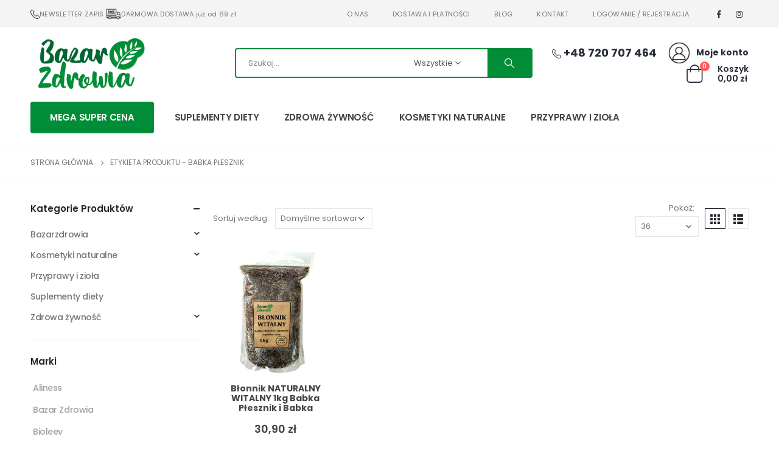

--- FILE ---
content_type: text/html; charset=UTF-8
request_url: https://www.bazarzdrowia.pl/product-tag/babka-plesznik/
body_size: 21215
content:
	<!DOCTYPE html>
	<html  lang="pl-PL" prefix="og: http://ogp.me/ns# fb: http://ogp.me/ns/fb#">
	<head>
		<meta http-equiv="X-UA-Compatible" content="IE=edge" />
		<meta http-equiv="Content-Type" content="text/html; charset=UTF-8" />
		<meta name="viewport" content="width=device-width, initial-scale=1, minimum-scale=1" />

		<link rel="profile" href="https://gmpg.org/xfn/11" />
		<link rel="pingback" href="https://www.bazarzdrowia.pl/xmlrpc.php" />
		
        <script type="text/javascript" data-pressidium-cc-no-block>
            function onPressidiumCookieConsentUpdated(event) {
                window.dataLayer = window.dataLayer || [];
                window.dataLayer.push({
                    event: event.type,
                    consent: event.detail,
                });
            }

            window.addEventListener('pressidium-cookie-consent-accepted', onPressidiumCookieConsentUpdated);
            window.addEventListener('pressidium-cookie-consent-changed', onPressidiumCookieConsentUpdated);
        </script>

        
        <style id="pressidium-cc-styles">
            .pressidium-cc-theme {
                --cc-bg: #f9faff;
--cc-text: #112954;
--cc-btn-primary-bg: #000000;
--cc-btn-primary-text: #f9faff;
--cc-btn-primary-hover-bg: #1d2e38;
--cc-btn-primary-hover-text: #f9faff;
--cc-btn-secondary-bg: #dfe7f9;
--cc-btn-secondary-text: #112954;
--cc-btn-secondary-hover-bg: #c6d1ea;
--cc-btn-secondary-hover-text: #000000;
--cc-toggle-bg-off: #8fa8d6;
--cc-toggle-bg-on: #000000;
--cc-toggle-bg-readonly: #cbd8f1;
--cc-toggle-knob-bg: #fff;
--cc-toggle-knob-icon-color: #ecf2fa;
--cc-cookie-category-block-bg: #ebeff9;
--cc-cookie-category-block-bg-hover: #dbe5f9;
--cc-section-border: #f1f3f5;
--cc-block-text: #112954;
--cc-cookie-table-border: #e1e7f3;
--cc-overlay-bg: rgba(230, 235, 255, .85);
--cc-webkit-scrollbar-bg: #ebeff9;
--cc-webkit-scrollbar-bg-hover: #000000;
--cc-btn-floating-bg: #000000;
--cc-btn-floating-icon: #f9faff;
--cc-btn-floating-hover-bg: #1d2e38;
--cc-btn-floating-hover-icon: #f9faff;
            }
        </style>

        <title>babka płesznik  - Bazar Zdrowia</title>

<!-- Google Tag Manager for WordPress by gtm4wp.com -->
<script data-cfasync="false" data-pagespeed-no-defer>
	var gtm4wp_datalayer_name = "dataLayer";
	var dataLayer = dataLayer || [];
	const gtm4wp_use_sku_instead = 0;
	const gtm4wp_currency = 'PLN';
	const gtm4wp_product_per_impression = 10;
	const gtm4wp_clear_ecommerce = false;
	const gtm4wp_datalayer_max_timeout = 2000;
</script>
<!-- End Google Tag Manager for WordPress by gtm4wp.com --><meta name="robots" content="index, follow, max-snippet:-1, max-image-preview:large, max-video-preview:-1">
<link rel="canonical" href="https://www.bazarzdrowia.pl/product-tag/babka-plesznik/">
<meta property="og:url" content="https://www.bazarzdrowia.pl/product-tag/babka-plesznik/">
<meta property="og:site_name" content="Bazar Zdrowia">
<meta property="og:locale" content="pl_PL">
<meta property="og:type" content="object">
<meta property="og:title" content="babka płesznik  - Bazar Zdrowia">
<meta property="fb:pages" content="">
<meta property="fb:admins" content="">
<meta property="fb:app_id" content="">
<meta name="twitter:card" content="summary">
<meta name="twitter:site" content="">
<meta name="twitter:creator" content="">
<meta name="twitter:title" content="babka płesznik  - Bazar Zdrowia">
<link rel="alternate" type="application/rss+xml" title="Bazar Zdrowia &raquo; Kanał z wpisami" href="https://www.bazarzdrowia.pl/feed/" />
<link rel="alternate" type="application/rss+xml" title="Bazar Zdrowia &raquo; Kanał z komentarzami" href="https://www.bazarzdrowia.pl/comments/feed/" />
<link rel="alternate" type="application/rss+xml" title="Kanał Bazar Zdrowia &raquo; babka płesznik Znacznik" href="https://www.bazarzdrowia.pl/product-tag/babka-plesznik/feed/" />
		<link rel="shortcut icon" href="" type="image/x-icon" />
				<link rel="apple-touch-icon" href="" />
				<link rel="apple-touch-icon" sizes="120x120" href="" />
				<link rel="apple-touch-icon" sizes="76x76" href="" />
				<link rel="apple-touch-icon" sizes="152x152" href="" />
		<link rel="preload" href="https://www.bazarzdrowia.pl/wp-content/themes/porto/fonts/porto-font/porto.woff2" as="font" type="font/woff2" crossorigin /><link rel="preload" href="https://www.bazarzdrowia.pl/wp-content/themes/porto/fonts/fontawesome_optimized/fa-solid-900.woff2" as="font" type="font/woff2" crossorigin /><link rel="preload" href="https://www.bazarzdrowia.pl/wp-content/themes/porto/fonts/fontawesome_optimized/fa-regular-400.woff2" as="font" type="font/woff2" crossorigin /><link rel="preload" href="https://www.bazarzdrowia.pl/wp-content/themes/porto/fonts/fontawesome_optimized/fa-brands-400.woff2" as="font" type="font/woff2" crossorigin /><link rel="preload" href="https://www.bazarzdrowia.pl/wp-content/themes/porto/fonts/Simple-Line-Icons/Simple-Line-Icons.ttf" as="font" type="font/ttf" crossorigin /><style id='wp-img-auto-sizes-contain-inline-css'>
img:is([sizes=auto i],[sizes^="auto," i]){contain-intrinsic-size:3000px 1500px}
/*# sourceURL=wp-img-auto-sizes-contain-inline-css */
</style>
<link rel='stylesheet' id='porto-sp-attr-table-css' href='https://www.bazarzdrowia.pl/wp-content/plugins/porto-functionality/shortcodes//assets/cp-attribute-table/attribute-table.css?ver=3.1.16' media='all' />
<link rel='stylesheet' id='wp-components-css' href='https://www.bazarzdrowia.pl/wp-includes/css/dist/components/style.min.css?ver=6.9' media='all' />
<link rel='stylesheet' id='woocommerce-enadawca-blocks-integration-frontend-css' href='https://www.bazarzdrowia.pl/wp-content/plugins/woocommerce-enadawca/build/point-selection-block-frontend.css?ver=1765267924' media='all' />
<link rel='stylesheet' id='woocommerce-enadawca-blocks-integration-editor-css' href='https://www.bazarzdrowia.pl/wp-content/plugins/woocommerce-enadawca/build/point-selection-block.css?ver=1765267924' media='all' />
<link rel='stylesheet' id='woocommerce-paczka-w-ruchu-blocks-integration-frontend-css' href='https://www.bazarzdrowia.pl/wp-content/plugins/woocommerce-paczka-w-ruchu/build/point-selection-block-frontend.css?ver=1765267933' media='all' />
<link rel='stylesheet' id='woocommerce-paczka-w-ruchu-blocks-integration-editor-css' href='https://www.bazarzdrowia.pl/wp-content/plugins/woocommerce-paczka-w-ruchu/build/point-selection-block.css?ver=1765267933' media='all' />
<link rel='stylesheet' id='woocommerce-paczkomaty-inpost-blocks-integration-frontend-css' href='https://www.bazarzdrowia.pl/wp-content/plugins/woocommerce-paczkomaty-inpost/build/point-selection-block-frontend.css?ver=1768063766' media='all' />
<link rel='stylesheet' id='woocommerce-paczkomaty-inpost-blocks-integration-editor-css' href='https://www.bazarzdrowia.pl/wp-content/plugins/woocommerce-paczkomaty-inpost/build/point-selection-block.css?ver=1768063766' media='all' />
<link rel='stylesheet' id='wp-block-library-css' href='https://www.bazarzdrowia.pl/wp-includes/css/dist/block-library/style.min.css?ver=6.9' media='all' />
<style id='global-styles-inline-css'>
:root{--wp--preset--aspect-ratio--square: 1;--wp--preset--aspect-ratio--4-3: 4/3;--wp--preset--aspect-ratio--3-4: 3/4;--wp--preset--aspect-ratio--3-2: 3/2;--wp--preset--aspect-ratio--2-3: 2/3;--wp--preset--aspect-ratio--16-9: 16/9;--wp--preset--aspect-ratio--9-16: 9/16;--wp--preset--color--black: #000000;--wp--preset--color--cyan-bluish-gray: #abb8c3;--wp--preset--color--white: #ffffff;--wp--preset--color--pale-pink: #f78da7;--wp--preset--color--vivid-red: #cf2e2e;--wp--preset--color--luminous-vivid-orange: #ff6900;--wp--preset--color--luminous-vivid-amber: #fcb900;--wp--preset--color--light-green-cyan: #7bdcb5;--wp--preset--color--vivid-green-cyan: #00d084;--wp--preset--color--pale-cyan-blue: #8ed1fc;--wp--preset--color--vivid-cyan-blue: #0693e3;--wp--preset--color--vivid-purple: #9b51e0;--wp--preset--color--primary: var(--porto-primary-color);--wp--preset--color--secondary: var(--porto-secondary-color);--wp--preset--color--tertiary: var(--porto-tertiary-color);--wp--preset--color--quaternary: var(--porto-quaternary-color);--wp--preset--color--dark: var(--porto-dark-color);--wp--preset--color--light: var(--porto-light-color);--wp--preset--color--primary-hover: var(--porto-primary-light-5);--wp--preset--gradient--vivid-cyan-blue-to-vivid-purple: linear-gradient(135deg,rgb(6,147,227) 0%,rgb(155,81,224) 100%);--wp--preset--gradient--light-green-cyan-to-vivid-green-cyan: linear-gradient(135deg,rgb(122,220,180) 0%,rgb(0,208,130) 100%);--wp--preset--gradient--luminous-vivid-amber-to-luminous-vivid-orange: linear-gradient(135deg,rgb(252,185,0) 0%,rgb(255,105,0) 100%);--wp--preset--gradient--luminous-vivid-orange-to-vivid-red: linear-gradient(135deg,rgb(255,105,0) 0%,rgb(207,46,46) 100%);--wp--preset--gradient--very-light-gray-to-cyan-bluish-gray: linear-gradient(135deg,rgb(238,238,238) 0%,rgb(169,184,195) 100%);--wp--preset--gradient--cool-to-warm-spectrum: linear-gradient(135deg,rgb(74,234,220) 0%,rgb(151,120,209) 20%,rgb(207,42,186) 40%,rgb(238,44,130) 60%,rgb(251,105,98) 80%,rgb(254,248,76) 100%);--wp--preset--gradient--blush-light-purple: linear-gradient(135deg,rgb(255,206,236) 0%,rgb(152,150,240) 100%);--wp--preset--gradient--blush-bordeaux: linear-gradient(135deg,rgb(254,205,165) 0%,rgb(254,45,45) 50%,rgb(107,0,62) 100%);--wp--preset--gradient--luminous-dusk: linear-gradient(135deg,rgb(255,203,112) 0%,rgb(199,81,192) 50%,rgb(65,88,208) 100%);--wp--preset--gradient--pale-ocean: linear-gradient(135deg,rgb(255,245,203) 0%,rgb(182,227,212) 50%,rgb(51,167,181) 100%);--wp--preset--gradient--electric-grass: linear-gradient(135deg,rgb(202,248,128) 0%,rgb(113,206,126) 100%);--wp--preset--gradient--midnight: linear-gradient(135deg,rgb(2,3,129) 0%,rgb(40,116,252) 100%);--wp--preset--font-size--small: 13px;--wp--preset--font-size--medium: 20px;--wp--preset--font-size--large: 36px;--wp--preset--font-size--x-large: 42px;--wp--preset--spacing--20: 0.44rem;--wp--preset--spacing--30: 0.67rem;--wp--preset--spacing--40: 1rem;--wp--preset--spacing--50: 1.5rem;--wp--preset--spacing--60: 2.25rem;--wp--preset--spacing--70: 3.38rem;--wp--preset--spacing--80: 5.06rem;--wp--preset--shadow--natural: 6px 6px 9px rgba(0, 0, 0, 0.2);--wp--preset--shadow--deep: 12px 12px 50px rgba(0, 0, 0, 0.4);--wp--preset--shadow--sharp: 6px 6px 0px rgba(0, 0, 0, 0.2);--wp--preset--shadow--outlined: 6px 6px 0px -3px rgb(255, 255, 255), 6px 6px rgb(0, 0, 0);--wp--preset--shadow--crisp: 6px 6px 0px rgb(0, 0, 0);}:where(.is-layout-flex){gap: 0.5em;}:where(.is-layout-grid){gap: 0.5em;}body .is-layout-flex{display: flex;}.is-layout-flex{flex-wrap: wrap;align-items: center;}.is-layout-flex > :is(*, div){margin: 0;}body .is-layout-grid{display: grid;}.is-layout-grid > :is(*, div){margin: 0;}:where(.wp-block-columns.is-layout-flex){gap: 2em;}:where(.wp-block-columns.is-layout-grid){gap: 2em;}:where(.wp-block-post-template.is-layout-flex){gap: 1.25em;}:where(.wp-block-post-template.is-layout-grid){gap: 1.25em;}.has-black-color{color: var(--wp--preset--color--black) !important;}.has-cyan-bluish-gray-color{color: var(--wp--preset--color--cyan-bluish-gray) !important;}.has-white-color{color: var(--wp--preset--color--white) !important;}.has-pale-pink-color{color: var(--wp--preset--color--pale-pink) !important;}.has-vivid-red-color{color: var(--wp--preset--color--vivid-red) !important;}.has-luminous-vivid-orange-color{color: var(--wp--preset--color--luminous-vivid-orange) !important;}.has-luminous-vivid-amber-color{color: var(--wp--preset--color--luminous-vivid-amber) !important;}.has-light-green-cyan-color{color: var(--wp--preset--color--light-green-cyan) !important;}.has-vivid-green-cyan-color{color: var(--wp--preset--color--vivid-green-cyan) !important;}.has-pale-cyan-blue-color{color: var(--wp--preset--color--pale-cyan-blue) !important;}.has-vivid-cyan-blue-color{color: var(--wp--preset--color--vivid-cyan-blue) !important;}.has-vivid-purple-color{color: var(--wp--preset--color--vivid-purple) !important;}.has-black-background-color{background-color: var(--wp--preset--color--black) !important;}.has-cyan-bluish-gray-background-color{background-color: var(--wp--preset--color--cyan-bluish-gray) !important;}.has-white-background-color{background-color: var(--wp--preset--color--white) !important;}.has-pale-pink-background-color{background-color: var(--wp--preset--color--pale-pink) !important;}.has-vivid-red-background-color{background-color: var(--wp--preset--color--vivid-red) !important;}.has-luminous-vivid-orange-background-color{background-color: var(--wp--preset--color--luminous-vivid-orange) !important;}.has-luminous-vivid-amber-background-color{background-color: var(--wp--preset--color--luminous-vivid-amber) !important;}.has-light-green-cyan-background-color{background-color: var(--wp--preset--color--light-green-cyan) !important;}.has-vivid-green-cyan-background-color{background-color: var(--wp--preset--color--vivid-green-cyan) !important;}.has-pale-cyan-blue-background-color{background-color: var(--wp--preset--color--pale-cyan-blue) !important;}.has-vivid-cyan-blue-background-color{background-color: var(--wp--preset--color--vivid-cyan-blue) !important;}.has-vivid-purple-background-color{background-color: var(--wp--preset--color--vivid-purple) !important;}.has-black-border-color{border-color: var(--wp--preset--color--black) !important;}.has-cyan-bluish-gray-border-color{border-color: var(--wp--preset--color--cyan-bluish-gray) !important;}.has-white-border-color{border-color: var(--wp--preset--color--white) !important;}.has-pale-pink-border-color{border-color: var(--wp--preset--color--pale-pink) !important;}.has-vivid-red-border-color{border-color: var(--wp--preset--color--vivid-red) !important;}.has-luminous-vivid-orange-border-color{border-color: var(--wp--preset--color--luminous-vivid-orange) !important;}.has-luminous-vivid-amber-border-color{border-color: var(--wp--preset--color--luminous-vivid-amber) !important;}.has-light-green-cyan-border-color{border-color: var(--wp--preset--color--light-green-cyan) !important;}.has-vivid-green-cyan-border-color{border-color: var(--wp--preset--color--vivid-green-cyan) !important;}.has-pale-cyan-blue-border-color{border-color: var(--wp--preset--color--pale-cyan-blue) !important;}.has-vivid-cyan-blue-border-color{border-color: var(--wp--preset--color--vivid-cyan-blue) !important;}.has-vivid-purple-border-color{border-color: var(--wp--preset--color--vivid-purple) !important;}.has-vivid-cyan-blue-to-vivid-purple-gradient-background{background: var(--wp--preset--gradient--vivid-cyan-blue-to-vivid-purple) !important;}.has-light-green-cyan-to-vivid-green-cyan-gradient-background{background: var(--wp--preset--gradient--light-green-cyan-to-vivid-green-cyan) !important;}.has-luminous-vivid-amber-to-luminous-vivid-orange-gradient-background{background: var(--wp--preset--gradient--luminous-vivid-amber-to-luminous-vivid-orange) !important;}.has-luminous-vivid-orange-to-vivid-red-gradient-background{background: var(--wp--preset--gradient--luminous-vivid-orange-to-vivid-red) !important;}.has-very-light-gray-to-cyan-bluish-gray-gradient-background{background: var(--wp--preset--gradient--very-light-gray-to-cyan-bluish-gray) !important;}.has-cool-to-warm-spectrum-gradient-background{background: var(--wp--preset--gradient--cool-to-warm-spectrum) !important;}.has-blush-light-purple-gradient-background{background: var(--wp--preset--gradient--blush-light-purple) !important;}.has-blush-bordeaux-gradient-background{background: var(--wp--preset--gradient--blush-bordeaux) !important;}.has-luminous-dusk-gradient-background{background: var(--wp--preset--gradient--luminous-dusk) !important;}.has-pale-ocean-gradient-background{background: var(--wp--preset--gradient--pale-ocean) !important;}.has-electric-grass-gradient-background{background: var(--wp--preset--gradient--electric-grass) !important;}.has-midnight-gradient-background{background: var(--wp--preset--gradient--midnight) !important;}.has-small-font-size{font-size: var(--wp--preset--font-size--small) !important;}.has-medium-font-size{font-size: var(--wp--preset--font-size--medium) !important;}.has-large-font-size{font-size: var(--wp--preset--font-size--large) !important;}.has-x-large-font-size{font-size: var(--wp--preset--font-size--x-large) !important;}
/*# sourceURL=global-styles-inline-css */
</style>

<style id='classic-theme-styles-inline-css'>
/*! This file is auto-generated */
.wp-block-button__link{color:#fff;background-color:#32373c;border-radius:9999px;box-shadow:none;text-decoration:none;padding:calc(.667em + 2px) calc(1.333em + 2px);font-size:1.125em}.wp-block-file__button{background:#32373c;color:#fff;text-decoration:none}
/*# sourceURL=/wp-includes/css/classic-themes.min.css */
</style>
<link rel='stylesheet' id='contact-form-7-css' href='https://www.bazarzdrowia.pl/wp-content/plugins/contact-form-7/includes/css/styles.css?ver=6.1.4' media='all' />
<style id='contact-form-7-inline-css'>
.wpcf7 .wpcf7-recaptcha iframe {margin-bottom: 0;}.wpcf7 .wpcf7-recaptcha[data-align="center"] > div {margin: 0 auto;}.wpcf7 .wpcf7-recaptcha[data-align="right"] > div {margin: 0 0 0 auto;}
/*# sourceURL=contact-form-7-inline-css */
</style>
<link rel='stylesheet' id='mailerlite_forms.css-css' href='https://www.bazarzdrowia.pl/wp-content/plugins/official-mailerlite-sign-up-forms/assets/css/mailerlite_forms.css?ver=1.7.18' media='all' />
<style id='woocommerce-inline-inline-css'>
.woocommerce form .form-row .required { visibility: visible; }
/*# sourceURL=woocommerce-inline-inline-css */
</style>
<link rel='stylesheet' id='woo_conditional_payments_css-css' href='https://www.bazarzdrowia.pl/wp-content/plugins/conditional-payments-for-woocommerce/frontend/css/woo-conditional-payments.css?ver=3.4.1' media='all' />
<link rel='stylesheet' id='lpr-modal-css' href='https://www.bazarzdrowia.pl/wp-content/plugins/leo-product-recommendations/assets/css/modal.css?ver=3.1.0' media='all' />
<link rel='stylesheet' id='montonio-style-css' href='https://www.bazarzdrowia.pl/wp-content/plugins/montonio-for-woocommerce/assets/css/montonio-style.css?ver=9.3.2' media='all' />
<link rel='stylesheet' id='cookie-consent-client-style-css' href='https://www.bazarzdrowia.pl/wp-content/plugins/pressidium-cookie-consent/public/bundle.client.css?ver=a42c7610e2f07a53bd90' media='all' />
<link rel='stylesheet' id='xo-slider-css' href='https://www.bazarzdrowia.pl/wp-content/plugins/xo-liteslider/css/base.min.css?ver=3.8.6' media='all' />
<link rel='stylesheet' id='xo-swiper-css' href='https://www.bazarzdrowia.pl/wp-content/plugins/xo-liteslider/assets/vendor/swiper/swiper-bundle.min.css?ver=3.8.6' media='all' />
<link rel='stylesheet' id='pwb-styles-frontend-css' href='https://www.bazarzdrowia.pl/wp-content/plugins/perfect-woocommerce-brands/build/frontend/css/style.css?ver=3.6.8' media='all' />
<link rel='stylesheet' id='porto-fs-progress-bar-css' href='https://www.bazarzdrowia.pl/wp-content/themes/porto/inc/lib/woocommerce-shipping-progress-bar/shipping-progress-bar.css?ver=7.1.16' media='all' />
<link rel='stylesheet' id='porto-css-vars-css' href='https://www.bazarzdrowia.pl/wp-content/uploads/porto_styles/theme_css_vars.css?ver=7.1.16' media='all' />
<link rel='stylesheet' id='bootstrap-css' href='https://www.bazarzdrowia.pl/wp-content/uploads/porto_styles/bootstrap.css?ver=7.1.16' media='all' />
<link rel='stylesheet' id='porto-plugins-css' href='https://www.bazarzdrowia.pl/wp-content/themes/porto/css/plugins_optimized.css?ver=7.1.16' media='all' />
<link rel='stylesheet' id='porto-theme-css' href='https://www.bazarzdrowia.pl/wp-content/themes/porto/css/theme.css?ver=7.1.16' media='all' />
<link rel='stylesheet' id='porto-shortcodes-css' href='https://www.bazarzdrowia.pl/wp-content/uploads/porto_styles/shortcodes.css?ver=7.1.16' media='all' />
<link rel='stylesheet' id='porto-theme-shop-css' href='https://www.bazarzdrowia.pl/wp-content/themes/porto/css/theme_shop.css?ver=7.1.16' media='all' />
<link rel='stylesheet' id='porto-shop-toolbar-css' href='https://www.bazarzdrowia.pl/wp-content/themes/porto/css/theme/shop/other/toolbar.css?ver=7.1.16' media='all' />
<link rel='stylesheet' id='porto-pwb-filter-css' href='https://www.bazarzdrowia.pl/wp-content/themes/porto/css/theme/shop/other/pw-brand-filter.css?ver=7.1.16' media='all' />
<link rel='stylesheet' id='porto-dynamic-style-css' href='https://www.bazarzdrowia.pl/wp-content/uploads/porto_styles/dynamic_style.css?ver=7.1.16' media='all' />
<link rel='stylesheet' id='porto-type-builder-css' href='https://www.bazarzdrowia.pl/wp-content/plugins/porto-functionality/builders/assets/type-builder.css?ver=3.1.16' media='all' />
<link rel='stylesheet' id='porto-account-login-style-css' href='https://www.bazarzdrowia.pl/wp-content/themes/porto/css/theme/shop/login-style/account-login.css?ver=7.1.16' media='all' />
<link rel='stylesheet' id='porto-theme-woopage-css' href='https://www.bazarzdrowia.pl/wp-content/themes/porto/css/theme/shop/other/woopage.css?ver=7.1.16' media='all' />
<link rel='stylesheet' id='porto-style-css' href='https://www.bazarzdrowia.pl/wp-content/themes/porto/style.css?ver=7.1.16' media='all' />
<style id='porto-style-inline-css'>
.side-header-narrow-bar-logo{max-width:200px}@media (min-width:992px){}.page-top ul.breadcrumb > li.home{display:inline-block}.page-top ul.breadcrumb > li.home a{position:relative;width:14px;text-indent:-9999px}.page-top ul.breadcrumb > li.home a:after{content:"\e883";font-family:'porto';float:left;text-indent:0}@media (min-width:1440px){.container{max-width:1460px;padding-left:20px;padding-right:20px}.elementor-section.elementor-section-boxed > .elementor-container{max-width:1440px}.elementor-section.elementor-section-boxed > .elementor-column-gap-no{max-width:1420px}}.porto-block-html-top .container{display:flex;align-items:center;justify-content:center;flex-wrap:wrap;letter-spacing:-.025em}.porto-block-html-top span{opacity:.7}.porto-block-html-top .btn.btn-borders{border-color:rgba(255,255,255,.3);font-weight:600;text-transform:uppercase;padding:.5em 2em}.header-top .info-box{font-size:.8125rem;letter-spacing:-.025em}.header-top .info-box i{font-size:1.5rem;vertical-align:middle;position:relative;top:1px}#header{border-bottom:1px solid #eee}#header .header-top,#header .header-top .mega-menu > li.menu-item > a{font-weight:400;letter-spacing:.025em}#mini-cart,#header .my-wishlist,#header .my-account{font-size:27px}#main-toggle-menu{z-index:1001}#main-toggle-menu .menu-title{background:#018d37 !important;padding:1rem 2rem;font-size:.8125rem;letter-spacing:-.025em;border-radius:.25rem .25rem 0 0;z-index:1000}#main-toggle-menu.closed .menu-title{border-radius:.25rem}#main-toggle-menu .menu-title .toggle{margin-right:.875rem;font-size:1.5em;vertical-align:middle}#main-toggle-menu .toggle-menu-wrap{width:280px;box-shadow:0 0 60px rgba(0,0,0,.15)}#main-toggle-menu .toggle-menu-wrap > ul{border-bottom:none;border-top:3px solid #018d37}#main-toggle-menu:not(.closed):before{content:'';position:fixed;width:100vw;height:100vh;left:0;top:0;background:rgba(34,37,41,.3);z-index:999;display:block}.sidebar-menu > li.menu-item > a{margin:0;padding-left:15px;padding-right:15px}.sidebar-menu > li.menu-item > a > i{margin-right:.5rem;font-size:1.25em;position:relative;top:.1em}#header .main-menu > li.menu-item.active > a{font-weight:700}#header .menu-custom-block i{font-size:1.5em;position:relative;top:-1px;vertical-align:middle;margin-right:3px}#header .menu-custom-block a{font-weight:700}#header .menu-custom-block a:not(:last-child){font-size:.8125rem;text-transform:uppercase}.sidebar-menu .wide .popup>.inner>ul.sub-menu{flex-wrap:wrap}.sidebar-menu .wide .popup>.inner{padding:30px}.sidebar-menu .wide li.sub{padding:0 5px}.menu-sub-title > a,.sidebar-menu .wide li.sub > a{text-transform:uppercase;font-weight:700}.menu-sub-title > a{font-size:.875rem !important;color:#222529 !important;padding-top:0 !important;padding-bottom:5px !important}.sidebar-menu li.menu-sub-title:not(:first-child){margin-top:30px}.menu-section-dark .menu-sub-title > a{color:#fff !important}.side-nav-wrap .sidebar-menu .wide li.menu-section-dark li.menu-item > a{color:#bcbdbd}.side-nav-wrap .sidebar-menu .wide li.menu-item li.menu-item > a:hover{background:none;text-decoration:underline !important}#header .sidebar-menu .wide .popup{border-top:3px solid #3150ff}.sidebar-menu > li.menu-item{position:static}.sidebar-menu > li.menu-item > .arrow,.sidebar-menu > li.menu-item .popup:before{display:none}.sidebar-menu > li.has-sub > a:after{content:'\f054';font-family:'Font Awesome 5 Free';font-weight:900;position:absolute;top:50%;right:1.5rem;font-size:10px;line-height:1;margin-top:-.5em;color:#777}@media (min-width:992px){#header{padding-bottom:1rem}.header-main .header-left{max-width:17%;flex:0 0 17%}.header-main .header-right,#header .searchform-popup,#header .searchform .text{flex:1}#header .searchform{width:100%;border-radius:.25rem;box-shadow:none;border:2px solid #3250ff}#header .searchform.searchform-cats input{width:100%}#header .searchform input,#header .searchform select,#header .searchform button,#header .searchform .selectric .label{height:45px;line-height:45px}#header .searchform select,#header .searchform .selectric{border:none}#header .searchform button{background-color:#3050ff;color:#fff;padding:0 20px;border-radius:0}.d-menu-lg-none > a{display:none !important}#header .searchform .live-search-list{left:1px;right:56px;z-index:1003}}@media (min-width:1440px){#header .menu-custom-block a:not(:last-child){margin-right:1rem}#header .main-menu > li.menu-item > a{padding-left:30px;padding-right:30px}}@media (max-width:1219px){#main-toggle-menu .toggle-menu-wrap{width:240px}}@media (max-width:991px){#header .top-links{display:none}.header-top .header-right{flex:1}#header .share-links{margin-left:auto}.menu-sub-title > a{color:#fff !important}}.porto-ibanner-layer{display:block}.btn{border-radius:.25rem;letter-spacing:.01em}.row-flex-wrap > div > .elementor-row{flex-wrap:wrap}.coupon-sale-text .elementor-heading-title{position:relative;padding-left:.3em;padding-right:.3em}.coupon-sale-text .elementor-heading-title:before{content:'';display:block;background-color:#ee8379;position:absolute;left:0;right:0;top:0;bottom:0;transform:rotate(-2deg);z-index:-1}sup{font-size:52%}.sale-text{padding:.25em .5em;position:relative;transform:rotate(-1.5deg);white-space:nowrap}.sale-text i{font-style:normal;position:absolute;left:-2.25em;top:50%;transform:translateY(-50%) rotate(-90deg);font-size:.4em;opacity:.6;letter-spacing:0}.sale-text sub{position:absolute;left:100%;margin-left:.6rem;bottom:.3em;font-size:62%;line-height:1}.owl-carousel.nav-style-1 .owl-nav [class*="owl-"]{width:3.75rem;height:3.75rem;border-radius:2rem;background:#f4f4f4 !important;font-size:1.75rem}.owl-carousel.nav-style-1 .owl-nav .owl-prev{left:-1.875rem}.owl-carousel.nav-style-1 .owl-nav .owl-next{right:-1.875rem}ul.products li.product-category .thumb-info{padding:0 1rem;min-height:auto}li.product-category .thumb-info .thumb-info-wrapper{border-radius:50%}ul.products li.product-category .thumb-info h3{font-size:1rem;text-transform:none;letter-spacing:0}ul.products.category-pos-outside li.product-category .thumb-info-title{padding:.75rem 0 0}.product-inner{background:#fff;height:100%}ul.products,.products-slider.products{margin-bottom:-1px !important}.product-image .labels{top:15px;left:15px}.top-sale-product{border:2px solid #0e39ff;height:100%}.top-sale-product .sale-product-daily-deal{bottom:auto;top:2rem;color:#444;background:#f4f4f4;border-radius:2rem;left:15%;right:15%;padding:5px 10px}.top-sale-product .sale-product-daily-deal:before,.top-sale-product .product-image .labels,.porto-products.filter-vertical .product-categories a:before{display:none}.top-sale-product .sale-product-daily-deal .daily-deal-title{font-size:.75rem;color:#444;letter-spacing:.025em;margin-right:6px}.top-sale-product .sale-product-daily-deal .daily-deal-title,.top-sale-product .sale-product-daily-deal .porto_countdown{font-family:Poppins,sans-serif}.top-sale-product .sale-product-daily-deal .porto_countdown-amount,.top-sale-product .sale-product-daily-deal .porto_countdown-period{font-size:.9375rem;font-weight:700;letter-spacing:.025em;padding:0}.top-sale-product li.product:hover .product-image{box-shadow:none !important}.top-sale-product li.product-col .product-content{margin-top:-2rem;position:relative;z-index:1;padding:0 10px 1px}.top-sale-product li.product-col .woocommerce-loop-product__title{font-family:Open Sans,sans-serif;font-size:1.25rem;font-weight:400;letter-spacing:.005em;color:#222529}.top-sale-product li.product-col .add-links .add_to_cart_button{font-weight:600;letter-spacing:-.05em;height:auto;background:#3050ff;color:#fff;border:none;border-radius:.375rem}.top-sale-product .add-links .add_to_cart_button:before{font-size:1.75em;margin-right:.625rem;top:-2px;font-weight:400}.top-sale-product .add-links-wrap{margin-top:2rem}.top-sale-product li.product-col .add-links .yith-wcwl-add-to-wishlist>div,.top-sale-product li.product-col .add-links .quickview{top:50% !important;transform:translateY(-50%)}.porto-products.filter-vertical .products-filter + div{padding:0}.porto-ibanner.h-100 > img{height:100%}.porto-products .product-categories a{padding:.25rem 0 !important;color:#777;font-size:.8125rem}.porto-products .product-categories .current a,.porto-products .product-categories a:hover{color:#0e39ff !important}.porto-products.filter-vertical .product-image .inner{padding-top:90%}.porto-products.filter-vertical .product-image img{position:absolute;top:0;left:0;height:100%;object-fit:cover}.porto-products.filter-vertical .section-title{font-size:1.375rem;font-weight:600;text-transform:none}.products-slider.owl-carousel .owl-stage-outer{margin-top:0;padding-top:1px}.products-slider.owl-carousel li.product-col{height:100%}.divider-line.grid > .product-col{border-bottom-color:#eee}.porto-products.show-category ul.yith-wcan-loading .porto-loading-icon,.porto-products.show-category ul.yith-wcan-loading:after{position:absolute}.cat-list .thumb-info{display:flex;flex-direction:column;padding:0 !important}.subcats-cols-2 .thumb-info > a,.cat-grid .thumb-info > a{font-size:.75rem;font-weight:600;letter-spacing:-.02em;order:2;white-space:nowrap}.subcats-cols-2 .thumb-info > a:before,.cat-grid .thumb-info > a:before{content:'View All';margin-right:2px}.subcats-cols-2 .thumb-info > a:after,.cat-grid .thumb-info > a:after{content:"\f30b";font-family:'Font Awesome 5 Free';font-weight:900}.cat-list .thumb-info-title{display:flex !important;flex-direction:column;text-align:left !important;letter-spacing:0}.cat-list .thumb-info-title > a,.cat-grid .thumb-info-title > a{order:-1;font-size:.8125rem;text-transform:uppercase;letter-spacing:-.01em;margin-bottom:.5rem}.cat-list .product-category .sub-categories,.cat-grid .product-category .sub-categories{font-size:.8125rem;display:flex;flex-wrap:wrap}.cat-list .sub-categories li{padding:.25rem .25rem .25rem 0;width:100%;white-space:nowrap;overflow:hidden;text-overflow:ellipsis}.subcats-cols-2 .sub-categories li{width:50%}.cat-medium .thumb-info{flex-direction:row;align-items:center}.cat-medium .thumb-info i,.menu-item.sub > a > i{display:block;font-size:3.5rem;color:#ccc}.menu-item.sub > a > i:before{margin:1.5rem 0}.cat-medium .thumb-info > a{flex:0 0 36%;max-width:36%;margin-right:4%;text-align:center}.cat-medium .thumb-info-wrap{flex:0 0 60%;max-width:60%}.cat-grid .thumb-info-title{display:flex !important;letter-spacing:0;flex-wrap:wrap;align-items:center;text-align:left !important}.cat-grid .thumb-info-title .sub-title{margin-right:3rem !important;font-size:1.375rem !important;font-weight:600 !important}.cat-grid .sub-categories li{padding:0;margin:0 2rem .5rem 0}.cat-grid .thumb-info{padding:0 !important;display:flex;padding:0 !important}.cat-grid .sub-categories{margin-bottom:0}.cat-grid .thumb-info > a{margin-left:.5rem;padding-top:.9rem}.porto-products.bg-gray .products-filter{background:#fff;padding:0 40px 1px}.porto-products.filter-horizontal .section-title{display:none}.porto-products.filter-horizontal .product-categories{margin-bottom:1rem}.porto-products.filter-horizontal .product-categories .current a{font-weight:600}.owl-carousel.show-nav-title .owl-nav [class*="owl-"]{font-size:25px !important;color:#0e39ff}.products-slider.show-nav-title .owl-nav{margin-right:2rem;margin-top:-30px}.porto_countdown.porto-cd-s1 .porto_countdown-section,.porto_countdown .porto_countdown-section .porto_countdown-period{padding-left:0;padding-right:0}.porto_countdown .porto_countdown-section:first-child .porto_countdown-period{padding:0 0 0 .25rem}.countdown-style-1 .porto_countdown-section:first-child:after{content:',';margin-right:.25rem}a.porto-sicon-box-link:hover .porto-sicon-title{text-decoration:underline}ul.product_list_widget li .product-details a{color:#222529}@media (min-width:768px){.porto-products.filter-vertical .products-filter{padding:1rem 1rem 3rem;background:#fff}.view-cat{position:absolute;bottom:.75rem;left:1rem}}@media (min-width:992px){.view-cat{left:2rem}.porto-products.filter-vertical .products-filter{padding:2rem 2rem 3rem;max-width:25%;flex-basis:25%;border:none}.porto-products.filter-vertical .products-filter + div{max-width:calc(50% + 10px);flex-basis:calc(50% + 10px);margin-left:auto;padding:0;overflow:hidden}.pc-home-category-banner{position:absolute !important;left:25%;width:calc(25% - 10px) !important;top:0;bottom:0}}@media (max-width:1419px){ul.products li.product-category .thumb-info{padding:0 .5rem}}@media (max-width:1219px){.top-sale-product{height:auto}}@media (min-width:768px) and (max-width:992px){.top-sale-product li.product-col .add-links .add_to_cart_button{font-size:.6875rem}}@media (max-width:575px){.cat-grid .thumb-info-title .sub-title{margin-right:0 !important}.porto-products.bg-gray .products-filter{padding-left:20px;padding-right:20px}}#footer .widget-title{font-size:1.5em}#footer .widget p{margin:0 0 1.25rem;line-height:200%;font-size:14px}#footer .widget p:last-child{margin-bottom:0}#footer .widget_wysija_cont .wysija-input{border:2px solid #bebebe;border-right:none;border-radius:.25rem 0 0 .25rem;height:3rem}#footer .widget_wysija_cont .wysija-submit{height:3rem;border-radius:0 .25rem .25rem 0;font-size:.875rem;letter-spacing:-.05em}#footer .widget_wysija_cont .wysija-paragraph{flex:1;max-width:75%;width:auto}#footer .widget_wysija_cont > p{min-width:25%}#footer ul li{padding:.25rem 0;font-size:14px}#footer ul li a{padding:.25rem 0;font-size:14px}#footer .footer-bottom .footer-left{color:#FFF!important}#footer .footer-bottom .share-links a{color:#FFF!important}#footer .footer-main > .container{padding-bottom:0rem}#footer .footer-bottom{font-size:1em;padding-bottom:3rem}#footer .product-cats h4{font-size:inherit;margin-bottom:0}#footer .product-cats a{margin:0 .25rem}#footer .product-cats .view-all{font-weight:600;color:#3050ff;font-size:.75rem}#footer .product-cats li{padding-top:2px;padding-bottom:2px}#footer .widget{margin-bottom:0}
/*# sourceURL=porto-style-inline-css */
</style>
<script type="text/template" id="tmpl-variation-template">
	<div class="woocommerce-variation-description">{{{ data.variation.variation_description }}}</div>
	<div class="woocommerce-variation-price">{{{ data.variation.price_html }}}</div>
	<div class="woocommerce-variation-availability">{{{ data.variation.availability_html }}}</div>
</script>
<script type="text/template" id="tmpl-unavailable-variation-template">
	<p role="alert">Przepraszamy, ten produkt jest niedostępny. Prosimy wybrać inną kombinację.</p>
</script>
<script id="consent-mode-script-js-extra">
var pressidiumCCGCM = {"gcm":{"enabled":true,"implementation":"gtag","ads_data_redaction":false,"url_passthrough":false,"regions":[]}};
//# sourceURL=consent-mode-script-js-extra
</script>
<script src="https://www.bazarzdrowia.pl/wp-content/plugins/pressidium-cookie-consent/public/consent-mode.js?ver=e12e26152e9ebe6a26ba" id="consent-mode-script-js"></script>
<script src="https://www.bazarzdrowia.pl/wp-includes/js/jquery/jquery.min.js?ver=3.7.1" id="jquery-core-js"></script>
<script src="https://www.bazarzdrowia.pl/wp-includes/js/jquery/jquery-migrate.min.js?ver=3.4.1" id="jquery-migrate-js"></script>
<script src="https://www.bazarzdrowia.pl/wp-content/plugins/woocommerce/assets/js/jquery-blockui/jquery.blockUI.min.js?ver=2.7.0-wc.10.4.3" id="wc-jquery-blockui-js" defer data-wp-strategy="defer"></script>
<script id="wc-add-to-cart-js-extra">
var wc_add_to_cart_params = {"ajax_url":"/wp-admin/admin-ajax.php","wc_ajax_url":"/?wc-ajax=%%endpoint%%","i18n_view_cart":"Zobacz koszyk","cart_url":"https://www.bazarzdrowia.pl/koszyk/","is_cart":"","cart_redirect_after_add":"no"};
//# sourceURL=wc-add-to-cart-js-extra
</script>
<script src="https://www.bazarzdrowia.pl/wp-content/plugins/woocommerce/assets/js/frontend/add-to-cart.min.js?ver=10.4.3" id="wc-add-to-cart-js" defer data-wp-strategy="defer"></script>
<script src="https://www.bazarzdrowia.pl/wp-content/plugins/woocommerce/assets/js/js-cookie/js.cookie.min.js?ver=2.1.4-wc.10.4.3" id="wc-js-cookie-js" defer data-wp-strategy="defer"></script>
<script id="woocommerce-js-extra">
var woocommerce_params = {"ajax_url":"/wp-admin/admin-ajax.php","wc_ajax_url":"/?wc-ajax=%%endpoint%%","i18n_password_show":"Poka\u017c has\u0142o","i18n_password_hide":"Ukryj has\u0142o"};
//# sourceURL=woocommerce-js-extra
</script>
<script src="https://www.bazarzdrowia.pl/wp-content/plugins/woocommerce/assets/js/frontend/woocommerce.min.js?ver=10.4.3" id="woocommerce-js" defer data-wp-strategy="defer"></script>
<script id="woo-conditional-payments-js-js-extra">
var conditional_payments_settings = {"name_address_fields":[],"disable_payment_method_trigger":""};
//# sourceURL=woo-conditional-payments-js-js-extra
</script>
<script src="https://www.bazarzdrowia.pl/wp-content/plugins/conditional-payments-for-woocommerce/frontend/js/woo-conditional-payments.js?ver=3.4.1" id="woo-conditional-payments-js-js"></script>
<script src="https://www.bazarzdrowia.pl/wp-includes/js/underscore.min.js?ver=1.13.7" id="underscore-js"></script>
<script id="wp-util-js-extra">
var _wpUtilSettings = {"ajax":{"url":"/wp-admin/admin-ajax.php"}};
//# sourceURL=wp-util-js-extra
</script>
<script src="https://www.bazarzdrowia.pl/wp-includes/js/wp-util.min.js?ver=6.9" id="wp-util-js"></script>
<script id="wc-add-to-cart-variation-js-extra">
var wc_add_to_cart_variation_params = {"wc_ajax_url":"/?wc-ajax=%%endpoint%%","i18n_no_matching_variations_text":"Przepraszamy, \u017caden produkt nie spe\u0142nia twojego wyboru. Prosimy wybra\u0107 inn\u0105 kombinacj\u0119.","i18n_make_a_selection_text":"Wybierz opcje produktu przed dodaniem go do koszyka.","i18n_unavailable_text":"Przepraszamy, ten produkt jest niedost\u0119pny. Prosimy wybra\u0107 inn\u0105 kombinacj\u0119.","i18n_reset_alert_text":"Tw\u00f3j wyb\u00f3r zosta\u0142 zresetowany. Wybierz niekt\u00f3re opcje produktu przed dodaniem go do koszyka."};
//# sourceURL=wc-add-to-cart-variation-js-extra
</script>
<script src="https://www.bazarzdrowia.pl/wp-content/plugins/woocommerce/assets/js/frontend/add-to-cart-variation.min.js?ver=10.4.3" id="wc-add-to-cart-variation-js" defer data-wp-strategy="defer"></script>
<script id="wc-cart-fragments-js-extra">
var wc_cart_fragments_params = {"ajax_url":"/wp-admin/admin-ajax.php","wc_ajax_url":"/?wc-ajax=%%endpoint%%","cart_hash_key":"wc_cart_hash_6d0e87c989802486ec583b313ce9f248","fragment_name":"wc_fragments_6d0e87c989802486ec583b313ce9f248","request_timeout":"15000"};
//# sourceURL=wc-cart-fragments-js-extra
</script>
<script src="https://www.bazarzdrowia.pl/wp-content/plugins/woocommerce/assets/js/frontend/cart-fragments.min.js?ver=10.4.3" id="wc-cart-fragments-js" defer data-wp-strategy="defer"></script>
<script src="https://www.bazarzdrowia.pl/wp-content/plugins/woocommerce/assets/js/jquery-cookie/jquery.cookie.min.js?ver=1.4.1-wc.10.4.3" id="wc-jquery-cookie-js" defer data-wp-strategy="defer"></script>
<link rel="https://api.w.org/" href="https://www.bazarzdrowia.pl/wp-json/" /><link rel="alternate" title="JSON" type="application/json" href="https://www.bazarzdrowia.pl/wp-json/wp/v2/product_tag/430" /><link rel="EditURI" type="application/rsd+xml" title="RSD" href="https://www.bazarzdrowia.pl/xmlrpc.php?rsd" />
<meta name="generator" content="WordPress 6.9" />
<meta name="generator" content="WooCommerce 10.4.3" />
        <!-- MailerLite Universal -->
        <script>
            (function(w,d,e,u,f,l,n){w[f]=w[f]||function(){(w[f].q=w[f].q||[])
                .push(arguments);},l=d.createElement(e),l.async=1,l.src=u,
                n=d.getElementsByTagName(e)[0],n.parentNode.insertBefore(l,n);})
            (window,document,'script','https://assets.mailerlite.com/js/universal.js','ml');
            ml('account', '669263');
            ml('enablePopups', false);
        </script>
        <!-- End MailerLite Universal -->
        <meta name="ti-site-data" content="[base64]" />
<!-- Google Tag Manager for WordPress by gtm4wp.com -->
<!-- GTM Container placement set to footer -->
<script data-cfasync="false" data-pagespeed-no-defer>
	var dataLayer_content = {"pagePostType":"product","pagePostType2":"tax-product","pageCategory":[],"customerTotalOrders":0,"customerTotalOrderValue":0,"customerFirstName":"","customerLastName":"","customerBillingFirstName":"","customerBillingLastName":"","customerBillingCompany":"","customerBillingAddress1":"","customerBillingAddress2":"","customerBillingCity":"","customerBillingState":"","customerBillingPostcode":"","customerBillingCountry":"","customerBillingEmail":"","customerBillingEmailHash":"","customerBillingPhone":"","customerShippingFirstName":"","customerShippingLastName":"","customerShippingCompany":"","customerShippingAddress1":"","customerShippingAddress2":"","customerShippingCity":"","customerShippingState":"","customerShippingPostcode":"","customerShippingCountry":"","cartContent":{"totals":{"applied_coupons":[],"discount_total":0,"subtotal":0,"total":0},"items":[]}};
	dataLayer.push( dataLayer_content );
</script>
<script data-cfasync="false" data-pagespeed-no-defer>
(function(w,d,s,l,i){w[l]=w[l]||[];w[l].push({'gtm.start':
new Date().getTime(),event:'gtm.js'});var f=d.getElementsByTagName(s)[0],
j=d.createElement(s),dl=l!='dataLayer'?'&l='+l:'';j.async=true;j.src=
'//www.googletagmanager.com/gtm.js?id='+i+dl;f.parentNode.insertBefore(j,f);
})(window,document,'script','dataLayer','GTM-W7P54RP');
</script>
<!-- End Google Tag Manager for WordPress by gtm4wp.com -->		<style id="lpr-settings-css-front-end">
			.lpr-modal .lpr-modal-content ul.recommended-products-list {
				margin: 0 -10.5px !important;
			}
			.lpr-modal .lpr-modal-content ul.recommended-products-list li.single-lpr {
				flex: 0 0 calc(25% - 21px);
				width: calc(25% - 21px);
				margin-left: 10.5px !important;
				margin-right: 10.5px !important;
			}
			@media screen and (max-width: 991px) {
				.lpr-modal .lpr-modal-content ul.recommended-products-list li.single-lpr {
					flex: 0 0 calc(33.333333333333% - 21px);
					width: calc(33.333333333333% - 21px);
					margin-left: 10.5px !important;
					margin-right: 10.5px !important;
				}
			}
			@media screen and (max-width: 767px) {
				.lpr-modal .lpr-modal-content ul.recommended-products-list li.single-lpr {
					flex: 0 0 calc(50% - 21px);
					width: calc(50% - 21px);
					margin-left: 10.5px !important;
					margin-right: 10.5px !important;
				}
			}
					</style>
			<script type="text/javascript">
		WebFontConfig = {
			google: { families: [ 'Poppins:400,500,600,700,800','Oswald:400,600,700' ] }
		};
		(function(d) {
			var wf = d.createElement('script'), s = d.scripts[d.scripts.length - 1];
			wf.src = 'https://www.bazarzdrowia.pl/wp-content/themes/porto/js/libs/webfont.js';
			wf.async = true;
			s.parentNode.insertBefore(wf, s);
		})(document);</script>
			<noscript><style>.woocommerce-product-gallery{ opacity: 1 !important; }</style></noscript>
	<link rel="icon" href="https://www.bazarzdrowia.pl/wp-content/uploads/2023/11/cropped-facicon-32x32.png" sizes="32x32" />
<link rel="icon" href="https://www.bazarzdrowia.pl/wp-content/uploads/2023/11/cropped-facicon-192x192.png" sizes="192x192" />
<link rel="apple-touch-icon" href="https://www.bazarzdrowia.pl/wp-content/uploads/2023/11/cropped-facicon-180x180.png" />
<meta name="msapplication-TileImage" content="https://www.bazarzdrowia.pl/wp-content/uploads/2023/11/cropped-facicon-270x270.png" />
		<style id="wp-custom-css">
			
#shipping_method > li:nth-child(1) {
	border: solid 0px #FFC300;
}

#shipping_method li:not(:last-child) {
	padding: 0px !important
}

.element-cat {
  transition: transform 0.3s ease;
}

.element-cat:hover {
  transform: scale(1.05);
}

#myaccounticon {font-size: 14px; font-weight: bold; margin-left: 10px;}

 @media only screen and (max-width: 992px) {
	 #myaccounticon {
		 display: none;
	 }
}		</style>
			<link rel='stylesheet' id='cashbill_payment_gateway-css' href='https://www.bazarzdrowia.pl/wp-content/plugins/cashbill-payment-method/build/cashbill_payment_gateway.css?ver=e8c2cf1e9d4882f3ce7a' media='all' />
<link rel='stylesheet' id='wc-blocks-style-css' href='https://www.bazarzdrowia.pl/wp-content/plugins/woocommerce/assets/client/blocks/wc-blocks.css?ver=wc-10.4.3' media='all' />
</head>
	<body class="archive tax-product_tag term-babka-plesznik term-430 wp-embed-responsive wp-theme-porto theme-porto woocommerce woocommerce-page woocommerce-no-js pressidium-cc-theme porto-breadcrumbs-bb login-popup full blog-1">
	
	<div class="page-wrapper"><!-- page wrapper -->
		<div class="porto-html-block porto-block-html-top"><!--<div class="background-color-dark text-center text-color-light position-relative p-t-sm p-b-sm"><div class="container"><img src="//sw-themes.com/porto_dummy/wp-content/uploads/2020/07/shop36_logo2.png" width="116" height="21" alt=""><span class="mx-4 py-1 px-3">The Lowest Prices Once A Month! Hurry To Snap Up</span><a href="#" class="btn btn-borders btn-light">Shop Now!</a></div></div>--></div>
											<!-- header wrapper -->
				<div class="header-wrapper">
										

	<header id="header" class="header-builder">
	
	<div class="header-top"><div class="header-row container"><div class="header-col header-left"><div class="custom-html"><span class="topheadericon1"><a href="https://www.bazarzdrowia.pl/newsletter/"><svg version="1.1" height="15" width="15" xmlns="http://www.w3.org/2000/svg" xmlns:xlink="http://www.w3.org/1999/xlink" x="0px" y="0px"	 viewBox="0 0 482.6 482.6" style="enable-background:new 0 0 482.6 482.6;" xml:space="preserve"><g>	<path d="M98.339,320.8c47.6,56.9,104.9,101.7,170.3,133.4c24.9,11.8,58.2,25.8,95.3,28.2c2.3,0.1,4.5,0.2,6.8,0.2		c24.9,0,44.9-8.6,61.2-26.3c0.1-0.1,0.3-0.3,0.4-0.5c5.8-7,12.4-13.3,19.3-20c4.7-4.5,9.5-9.2,14.1-14		c21.3-22.2,21.3-50.4-0.2-71.9l-60.1-60.1c-10.2-10.6-22.4-16.2-35.2-16.2c-12.8,0-25.1,5.6-35.6,16.1l-35.8,35.8		c-3.3-1.9-6.7-3.6-9.9-5.2c-4-2-7.7-3.9-11-6c-32.6-20.7-62.2-47.7-90.5-82.4c-14.3-18.1-23.9-33.3-30.6-48.8		c9.4-8.5,18.2-17.4,26.7-26.1c3-3.1,6.1-6.2,9.2-9.3c10.8-10.8,16.6-23.3,16.6-36s-5.7-25.2-16.6-36l-29.8-29.8		c-3.5-3.5-6.8-6.9-10.2-10.4c-6.6-6.8-13.5-13.8-20.3-20.1c-10.3-10.1-22.4-15.4-35.2-15.4c-12.7,0-24.9,5.3-35.6,15.5l-37.4,37.4		c-13.6,13.6-21.3,30.1-22.9,49.2c-1.9,23.9,2.5,49.3,13.9,80C32.739,229.6,59.139,273.7,98.339,320.8z M25.739,104.2		c1.2-13.3,6.3-24.4,15.9-34l37.2-37.2c5.8-5.6,12.2-8.5,18.4-8.5c6.1,0,12.3,2.9,18,8.7c6.7,6.2,13,12.7,19.8,19.6		c3.4,3.5,6.9,7,10.4,10.6l29.8,29.8c6.2,6.2,9.4,12.5,9.4,18.7s-3.2,12.5-9.4,18.7c-3.1,3.1-6.2,6.3-9.3,9.4		c-9.3,9.4-18,18.3-27.6,26.8c-0.2,0.2-0.3,0.3-0.5,0.5c-8.3,8.3-7,16.2-5,22.2c0.1,0.3,0.2,0.5,0.3,0.8		c7.7,18.5,18.4,36.1,35.1,57.1c30,37,61.6,65.7,96.4,87.8c4.3,2.8,8.9,5,13.2,7.2c4,2,7.7,3.9,11,6c0.4,0.2,0.7,0.4,1.1,0.6		c3.3,1.7,6.5,2.5,9.7,2.5c8,0,13.2-5.1,14.9-6.8l37.4-37.4c5.8-5.8,12.1-8.9,18.3-8.9c7.6,0,13.8,4.7,17.7,8.9l60.3,60.2		c12,12,11.9,25-0.3,37.7c-4.2,4.5-8.6,8.8-13.3,13.3c-7,6.8-14.3,13.8-20.9,21.7c-11.5,12.4-25.2,18.2-42.9,18.2		c-1.7,0-3.5-0.1-5.2-0.2c-32.8-2.1-63.3-14.9-86.2-25.8c-62.2-30.1-116.8-72.8-162.1-127c-37.3-44.9-62.4-86.7-79-131.5		C28.039,146.4,24.139,124.3,25.739,104.2z"/></g></svg>NEWSLETTER ZAPIS</a></span>
<span="topheadericon2"><a href="https://www.bazarzdrowia.pl/dostawa-i-platnosci/"><img src="https://www.bazarzdrowia.pl/wp-content/uploads/2021/08/delivery1.png" style="height:18px"/>DARMOWA DOSTAWA już od 69 zł</span></a></span></div></div><div class="header-col header-right"><ul id="menu-top-menu-zakupow" class="top-links mega-menu"><li id="nav-menu-item-19298" class="menu-item menu-item-type-post_type menu-item-object-page narrow"><a href="https://www.bazarzdrowia.pl/o-nas/">O nas</a></li>
<li id="nav-menu-item-75322" class="menu-item menu-item-type-post_type menu-item-object-page narrow"><a href="https://www.bazarzdrowia.pl/dostawa-i-platnosci/">Dostawa i płatności</a></li>
<li id="nav-menu-item-19175" class="menu-item menu-item-type-post_type menu-item-object-page narrow"><a href="https://www.bazarzdrowia.pl/blog/">Blog</a></li>
<li id="nav-menu-item-75323" class="menu-item menu-item-type-post_type menu-item-object-page narrow"><a href="https://www.bazarzdrowia.pl/kontakt/">Kontakt</a></li>
<li id="nav-menu-item-85207" class="menu-item menu-item-type-post_type menu-item-object-page narrow"><a href="https://www.bazarzdrowia.pl/logowanie/">Logowanie / Rejestracja</a></li>
</ul><div class="share-links">		<a target="_blank"  rel="nofollow noopener noreferrer" class="share-facebook" href="https://www.facebook.com/pages/category/Shopping---Retail/Bazar-Zdrowia-103820004408946/" title="Facebook"></a>
				<a target="_blank"  rel="nofollow noopener noreferrer" class="share-instagram" href="https://www.instagram.com/bazar_zdrowia/" title="Instagrama"></a>
		</div></div></div></div><div class="header-main header-has-center"><div class="header-row container"><div class="header-col header-left"><a class="mobile-toggle" href="#" aria-label="Mobile Menu"><i class="fas fa-bars"></i></a>
	<div class="logo">
	<a href="https://www.bazarzdrowia.pl/" title="Bazar Zdrowia - Bazar Zdrowia"  rel="home">
		<img class="img-responsive standard-logo retina-logo" width="270" height="130" src="//www.bazarzdrowia.pl/wp-content/uploads/2019/10/bazar-zdrowia-logo-transparent.png" alt="Bazar Zdrowia" />	</a>
	</div>
	</div><div class="header-col header-center"><div class="searchform-popup"><a  class="search-toggle" aria-label="Search Toggle" href="#"><i class="porto-icon-magnifier"></i><span class="search-text">Szukaj</span></a>	<form action="https://www.bazarzdrowia.pl/" method="get"
		class="searchform search-layout-advanced searchform-cats">
		<div class="searchform-fields">
			<span class="text"><input name="s" type="text" value="" placeholder="Szukaj…" autocomplete="off" /></span>
							<input type="hidden" name="post_type" value="product"/>
				<select  name='product_cat' id='product_cat' class='cat'>
	<option value='0'>Wszystkie</option>
	<option class="level-0" value="suplementy-diety">Suplementy diety</option>
	<option class="level-0" value="kosmetyki-naturalne">Kosmetyki naturalne</option>
	<option class="level-0" value="zdrowa-zywnosc">Zdrowa żywność</option>
	<option class="level-0" value="przyprawy-i-ziola">Przyprawy i zioła</option>
	<option class="level-0" value="bazarzdrowia">Bazarzdrowia</option>
</select>
			<span class="button-wrap">
				<button class="btn btn-special" title="Szukaj" type="submit">
					<i class="porto-icon-magnifier"></i>
				</button>
									
			</span>
		</div>
				<div class="live-search-list"></div>
			</form>
	</div></div><div class="header-col header-right"><div class="custom-html d-none d-lg-block ml-5"><div class="change-color-icon"><a href="tel:+48 720 707 464">
<svg version="1.1" height="15" width="15" xmlns="http://www.w3.org/2000/svg" xmlns:xlink="http://www.w3.org/1999/xlink" x="0px" y="0px"	 viewBox="0 0 482.6 482.6" style="enable-background:new 0 0 482.6 482.6;" xml:space="preserve"><g>	<path d="M98.339,320.8c47.6,56.9,104.9,101.7,170.3,133.4c24.9,11.8,58.2,25.8,95.3,28.2c2.3,0.1,4.5,0.2,6.8,0.2		c24.9,0,44.9-8.6,61.2-26.3c0.1-0.1,0.3-0.3,0.4-0.5c5.8-7,12.4-13.3,19.3-20c4.7-4.5,9.5-9.2,14.1-14		c21.3-22.2,21.3-50.4-0.2-71.9l-60.1-60.1c-10.2-10.6-22.4-16.2-35.2-16.2c-12.8,0-25.1,5.6-35.6,16.1l-35.8,35.8		c-3.3-1.9-6.7-3.6-9.9-5.2c-4-2-7.7-3.9-11-6c-32.6-20.7-62.2-47.7-90.5-82.4c-14.3-18.1-23.9-33.3-30.6-48.8		c9.4-8.5,18.2-17.4,26.7-26.1c3-3.1,6.1-6.2,9.2-9.3c10.8-10.8,16.6-23.3,16.6-36s-5.7-25.2-16.6-36l-29.8-29.8		c-3.5-3.5-6.8-6.9-10.2-10.4c-6.6-6.8-13.5-13.8-20.3-20.1c-10.3-10.1-22.4-15.4-35.2-15.4c-12.7,0-24.9,5.3-35.6,15.5l-37.4,37.4		c-13.6,13.6-21.3,30.1-22.9,49.2c-1.9,23.9,2.5,49.3,13.9,80C32.739,229.6,59.139,273.7,98.339,320.8z M25.739,104.2		c1.2-13.3,6.3-24.4,15.9-34l37.2-37.2c5.8-5.6,12.2-8.5,18.4-8.5c6.1,0,12.3,2.9,18,8.7c6.7,6.2,13,12.7,19.8,19.6		c3.4,3.5,6.9,7,10.4,10.6l29.8,29.8c6.2,6.2,9.4,12.5,9.4,18.7s-3.2,12.5-9.4,18.7c-3.1,3.1-6.2,6.3-9.3,9.4		c-9.3,9.4-18,18.3-27.6,26.8c-0.2,0.2-0.3,0.3-0.5,0.5c-8.3,8.3-7,16.2-5,22.2c0.1,0.3,0.2,0.5,0.3,0.8		c7.7,18.5,18.4,36.1,35.1,57.1c30,37,61.6,65.7,96.4,87.8c4.3,2.8,8.9,5,13.2,7.2c4,2,7.7,3.9,11,6c0.4,0.2,0.7,0.4,1.1,0.6		c3.3,1.7,6.5,2.5,9.7,2.5c8,0,13.2-5.1,14.9-6.8l37.4-37.4c5.8-5.8,12.1-8.9,18.3-8.9c7.6,0,13.8,4.7,17.7,8.9l60.3,60.2		c12,12,11.9,25-0.3,37.7c-4.2,4.5-8.6,8.8-13.3,13.3c-7,6.8-14.3,13.8-20.9,21.7c-11.5,12.4-25.2,18.2-42.9,18.2		c-1.7,0-3.5-0.1-5.2-0.2c-32.8-2.1-63.3-14.9-86.2-25.8c-62.2-30.1-116.8-72.8-162.1-127c-37.3-44.9-62.4-86.7-79-131.5		C28.039,146.4,24.139,124.3,25.739,104.2z"/></g></svg> <span style="font-size: 18px; font-weight: bold;">+48 720 707 464</a></a>
</div></div><div class="custom-html"><a href="https://www.bazarzdrowia.pl/logowanie/"><img src="https://www.bazarzdrowia.pl/wp-content/uploads/2025/04/mojekonto.png" alt="" width="36px"><span id="myaccounticon">Moje konto</span></a></div>		<div id="mini-cart" class="mini-cart minicart-text">
			<div class="cart-head">
			<span class="cart-icon"><i class="minicart-icon porto-icon-shopping-cart"></i><span class="cart-items">0</span></span><span class="cart-subtotal"> Koszyk <span class="cart-price"><span class="woocommerce-Price-amount amount"><bdi>0,00&nbsp;<span class="woocommerce-Price-currencySymbol">&#122;&#322;</span></bdi></span></span></span>			</div>
			<div class="cart-popup widget_shopping_cart">
				<div class="widget_shopping_cart_content">
									<div class="cart-loading"></div>
								</div>
			</div>
				</div>
		</div></div></div><div class="header-bottom main-menu-wrap"><div class="header-row container"><div class="header-col header-left"><ul id="menu-menu-promo" class="secondary-menu main-menu mega-menu"><li id="nav-menu-item-19211" class="menu-item menu-item-type-custom menu-item-object-custom menu-item-has-children has-sub narrow"><a href="https://www.bazarzdrowia.pl/product-category/bazarzdrowia/mega-okazje/">MEGA SUPER CENA</a>
<div class="popup"><div class="inner" style=""><ul class="sub-menu porto-narrow-sub-menu">
	<li id="nav-menu-item-19835" class="menu-item menu-item-type-taxonomy menu-item-object-product_cat" data-cols="1"><a href="https://www.bazarzdrowia.pl/product-category/bazarzdrowia/mega-okazje/">Mega okazje</a></li>
	<li id="nav-menu-item-19836" class="menu-item menu-item-type-taxonomy menu-item-object-product_cat" data-cols="1"><a href="https://www.bazarzdrowia.pl/product-category/bazarzdrowia/nowosci/">Nowości</a></li>
	<li id="nav-menu-item-19837" class="menu-item menu-item-type-taxonomy menu-item-object-product_cat" data-cols="1"><a href="https://www.bazarzdrowia.pl/product-category/bazarzdrowia/wyprzedaze/">Wyprzedaże</a></li>
</ul></div></div>
</li>
</ul><ul id="menu-menuhome" class="main-menu mega-menu"><li id="nav-menu-item-24364" class="menu-item menu-item-type-taxonomy menu-item-object-product_cat narrow"><a href="https://www.bazarzdrowia.pl/product-category/suplementy-diety/">Suplementy diety</a></li>
<li id="nav-menu-item-24365" class="menu-item menu-item-type-taxonomy menu-item-object-product_cat menu-item-has-children has-sub narrow"><a href="https://www.bazarzdrowia.pl/product-category/zdrowa-zywnosc/">Zdrowa żywność</a>
<div class="popup"><div class="inner" style=""><ul class="sub-menu porto-narrow-sub-menu">
	<li id="nav-menu-item-24366" class="menu-item menu-item-type-taxonomy menu-item-object-product_cat" data-cols="1"><a href="https://www.bazarzdrowia.pl/product-category/zdrowa-zywnosc/bakalie/">Bakalie i orzechy</a></li>
	<li id="nav-menu-item-24367" class="menu-item menu-item-type-taxonomy menu-item-object-product_cat" data-cols="1"><a href="https://www.bazarzdrowia.pl/product-category/zdrowa-zywnosc/makarony/">Makarony i Mąki</a></li>
	<li id="nav-menu-item-24368" class="menu-item menu-item-type-taxonomy menu-item-object-product_cat" data-cols="1"><a href="https://www.bazarzdrowia.pl/product-category/zdrowa-zywnosc/oleje-oliwy-i-masla-klarowane/">Oleje oliwy i masła klarowane</a></li>
	<li id="nav-menu-item-24369" class="menu-item menu-item-type-taxonomy menu-item-object-product_cat" data-cols="1"><a href="https://www.bazarzdrowia.pl/product-category/zdrowa-zywnosc/pasty-i-masla-zdrowa-zywnosc/">Pasty i masła</a></li>
	<li id="nav-menu-item-24370" class="menu-item menu-item-type-taxonomy menu-item-object-product_cat" data-cols="1"><a href="https://www.bazarzdrowia.pl/product-category/zdrowa-zywnosc/pestki-i-ziarna/">Pestki ziarna i nasiona</a></li>
	<li id="nav-menu-item-24371" class="menu-item menu-item-type-taxonomy menu-item-object-product_cat" data-cols="1"><a href="https://www.bazarzdrowia.pl/product-category/zdrowa-zywnosc/zakwaski-do-jogurtu/">Zakwaski do jogurtu</a></li>
</ul></div></div>
</li>
<li id="nav-menu-item-24372" class="menu-item menu-item-type-taxonomy menu-item-object-product_cat narrow"><a href="https://www.bazarzdrowia.pl/product-category/kosmetyki-naturalne/">Kosmetyki naturalne</a></li>
<li id="nav-menu-item-24373" class="menu-item menu-item-type-taxonomy menu-item-object-product_cat narrow"><a href="https://www.bazarzdrowia.pl/product-category/przyprawy-i-ziola/">Przyprawy i zioła</a></li>
</ul></div><div class="header-col header-right"></div></div></div>	</header>

									</div>
				<!-- end header wrapper -->
			
			
					<section class="page-top page-header-6">
	<div class="container hide-title">
	<div class="row">
		<div class="col-lg-12 clearfix">
			<div class="pt-right d-none">
								<h1 class="page-title">Etykieta produktu — babka płesznik</h1>
							</div>
							<div class="breadcrumbs-wrap pt-left">
					<ul class="breadcrumb" itemscope itemtype="https://schema.org/BreadcrumbList"><li itemprop="itemListElement" itemscope itemtype="https://schema.org/ListItem"><a itemprop="item" href="https://www.bazarzdrowia.pl"><span itemprop="name">Strona główna</span></a><meta itemprop="position" content="1" /><i class="delimiter delimiter-2"></i></li><li>Etykieta produktu&nbsp;-&nbsp;<li>babka płesznik</li></li></ul>				</div>
								</div>
	</div>
</div>
	</section>
	
		<div id="main" class="column2 column2-left-sidebar boxed"><!-- main -->

			<div class="container">
			<div class="row main-content-wrap">

			<!-- main content -->
			<div class="main-content col-lg-9">

			

<div id="primary" class="content-area"><main id="content" class="site-main">


<div class="woocommerce-notices-wrapper"></div><div class="shop-loop-before"><form class="woocommerce-ordering" method="get">
	<label>Sortuj według: </label>
	<select name="orderby" class="orderby" aria-label="Zamówienie w sklepie">
					<option value="menu_order"  selected='selected'>Domyślne sortowanie</option>
					<option value="popularity" >Sortuj wg popularności</option>
					<option value="rating" >Sortuj wg średniej oceny</option>
					<option value="date" >Sortuj od najnowszych</option>
					<option value="price" >Sortuj po cenie od najniższej</option>
					<option value="price-desc" >Sortuj po cenie od najwyższej</option>
			</select>
	<input type="hidden" name="paged" value="1" />

	</form>
<nav class="woocommerce-pagination" aria-label="Paginacja produktów">	<form class="woocommerce-viewing" method="get">

		<label>Pokaż: </label>

		<select name="count" class="count">
							<option value="36"  selected='selected'>36</option>
							<option value="48" >48</option>
							<option value="64" >64</option>
					</select>

		<input type="hidden" name="paged" value=""/>

			</form>
</nav>	<div class="gridlist-toggle">
		<a href="#" id="grid" class="porto-icon-mode-grid active" title="Widok siatki"></a><a href="#" id="list" class="porto-icon-mode-list" title="Widok listy"></a>
	</div>
	</div><div class="archive-products"><ul class="products products-container skeleton-loading grid pcols-lg-4 pcols-md-3 pcols-xs-3 pcols-ls-2 pwidth-lg-4 pwidth-md-3 pwidth-xs-2 pwidth-ls-1"
	 data-product_layout="product-default">
<script type="text/template">"\t\t\r\n<li class=\"product-col product-default product type-product post-11607 status-publish first instock product_cat-pozostale product_cat-suplementy-diety product_cat-zdrowa-zywnosc product_tag-babka-jajowata product_tag-babka-plesznik product_tag-blonnik product_tag-blonnik-witalny product_tag-mega-okazje product_tag-wyprzedaze has-post-thumbnail shipping-taxable purchasable product-type-simple\">\r\n<div class=\"product-inner\">\r\n\t\r\n\t<div class=\"product-image\">\r\n\r\n\t\t<a  href=\"https:\/\/www.bazarzdrowia.pl\/produkt\/blonnik-naturalny-witalny-1kg-babka-plesznik-i-babka-jajowata-tar-groch-gratis\/\" aria-label=\"product\">\r\n\t\t\t<div class=\"inner\"><img width=\"300\" height=\"300\" src=\"https:\/\/www.bazarzdrowia.pl\/wp-content\/uploads\/2020\/05\/Blonnik-1kg-Bazar-Zdrowia-300x300.jpg\" class=\" wp-post-image\" alt=\"\" decoding=\"async\" fetchpriority=\"high\" \/><\/div>\t\t<\/a>\r\n\t\t\t<\/div>\r\n\r\n\t<div class=\"product-content\">\r\n\t\t<span class=\"category-list\"><a href=\"https:\/\/www.bazarzdrowia.pl\/product-category\/zdrowa-zywnosc\/pozostale\/\" rel=\"tag\">Pozosta\u0142e<\/a>, <a href=\"https:\/\/www.bazarzdrowia.pl\/product-category\/suplementy-diety\/\" rel=\"tag\">Suplementy diety<\/a>, <a href=\"https:\/\/www.bazarzdrowia.pl\/product-category\/zdrowa-zywnosc\/\" rel=\"tag\">Zdrowa \u017cywno\u015b\u0107<\/a><\/span>\r\n\t\t\t<a class=\"product-loop-title\"  href=\"https:\/\/www.bazarzdrowia.pl\/produkt\/blonnik-naturalny-witalny-1kg-babka-plesznik-i-babka-jajowata-tar-groch-gratis\/\">\r\n\t<h3 class=\"woocommerce-loop-product__title\">B\u0142onnik NATURALNY WITALNY 1kg Babka P\u0142esznik i Babka Jajowata BAZAR ZDROWIA + GRATIS<\/h3>\t<\/a>\r\n\t\r\n\t\t\n\t<span class=\"price\"><span class=\"woocommerce-Price-amount amount\"><bdi>30,90&nbsp;<span class=\"woocommerce-Price-currencySymbol\">&#122;&#322;<\/span><\/bdi><\/span><\/span>\n\r\n\t\t<span class=\"gtm4wp_productdata\" style=\"display:none; visibility:hidden;\" data-gtm4wp_product_data=\"{&quot;internal_id&quot;:11607,&quot;item_id&quot;:11607,&quot;item_name&quot;:&quot;B\\u0142onnik NATURALNY WITALNY 1kg Babka P\\u0142esznik i Babka Jajowata BAZAR ZDROWIA + GRATIS&quot;,&quot;sku&quot;:&quot;5905868461121&quot;,&quot;price&quot;:30.9,&quot;stocklevel&quot;:null,&quot;stockstatus&quot;:&quot;instock&quot;,&quot;google_business_vertical&quot;:&quot;retail&quot;,&quot;item_category&quot;:&quot;Zdrowa \\u017cywno\\u015b\\u0107&quot;,&quot;item_category2&quot;:&quot;Pozosta\\u0142e&quot;,&quot;id&quot;:11607,&quot;item_brand&quot;:&quot;Bazar Zdrowia&quot;,&quot;productlink&quot;:&quot;https:\\\/\\\/www.bazarzdrowia.pl\\\/produkt\\\/blonnik-naturalny-witalny-1kg-babka-plesznik-i-babka-jajowata-tar-groch-gratis\\\/&quot;,&quot;item_list_name&quot;:&quot;General Product List&quot;,&quot;index&quot;:1,&quot;product_type&quot;:&quot;simple&quot;}\"><\/span>\t<\/div>\r\n<\/div>\r\n<\/li>\r\n"</script></ul>
<ul class="products products-container skeleton-body grid pcols-lg-4 pcols-md-3 pcols-xs-3 pcols-ls-2 pwidth-lg-4 pwidth-md-3 pwidth-xs-2 pwidth-ls-1"
	 data-product_layout="product-default">
<li class="product product-col product-default"></li></ul>
</div><div class="shop-loop-after clearfix"><nav class="woocommerce-pagination" aria-label="Paginacja produktów">	<form class="woocommerce-viewing" method="get">

		<label>Pokaż: </label>

		<select name="count" class="count">
							<option value="36"  selected='selected'>36</option>
							<option value="48" >48</option>
							<option value="64" >64</option>
					</select>

		<input type="hidden" name="paged" value=""/>

			</form>
</nav></div></main></div>


</div><!-- end main content -->

	<div class="col-lg-3 sidebar porto-woo-category-sidebar left-sidebar"><!-- main sidebar -->
				<div data-plugin-sticky data-plugin-options="{&quot;autoInit&quot;: true, &quot;minWidth&quot;: 992, &quot;containerSelector&quot;: &quot;.main-content-wrap&quot;,&quot;autoFit&quot;:true, &quot;paddingOffsetBottom&quot;: 10}">
						<div class="sidebar-content skeleton-loading">
			<script type="text/template">"\t\t\t<aside id=\"woocommerce_product_categories-5\" class=\"widget woocommerce widget_product_categories\"><h3 class=\"widget-title\">Kategorie produkt\u00f3w<\/h3><ul class=\"product-categories\"><li class=\"cat-item cat-item-962 cat-parent\"><a href=\"https:\/\/www.bazarzdrowia.pl\/product-category\/bazarzdrowia\/\">Bazarzdrowia<\/a><ul class='children'>\n<li class=\"cat-item cat-item-785\"><a href=\"https:\/\/www.bazarzdrowia.pl\/product-category\/bazarzdrowia\/bony-podarunkowe\/\">Bony podarunkowe<\/a><\/li>\n<li class=\"cat-item cat-item-963\"><a href=\"https:\/\/www.bazarzdrowia.pl\/product-category\/bazarzdrowia\/mega-okazje\/\">Mega okazje<\/a><\/li>\n<li class=\"cat-item cat-item-964\"><a href=\"https:\/\/www.bazarzdrowia.pl\/product-category\/bazarzdrowia\/nowosci\/\">Nowo\u015bci<\/a><\/li>\n<li class=\"cat-item cat-item-1142\"><a href=\"https:\/\/www.bazarzdrowia.pl\/product-category\/bazarzdrowia\/top\/\">Top<\/a><\/li>\n<li class=\"cat-item cat-item-965\"><a href=\"https:\/\/www.bazarzdrowia.pl\/product-category\/bazarzdrowia\/wyprzedaze\/\">Wyprzeda\u017ce<\/a><\/li>\n<\/ul>\n<\/li>\n<li class=\"cat-item cat-item-107 cat-parent\"><a href=\"https:\/\/www.bazarzdrowia.pl\/product-category\/kosmetyki-naturalne\/\">Kosmetyki naturalne<\/a><ul class='children'>\n<li class=\"cat-item cat-item-343\"><a href=\"https:\/\/www.bazarzdrowia.pl\/product-category\/kosmetyki-naturalne\/inne\/\">Inne<\/a><\/li>\n<\/ul>\n<\/li>\n<li class=\"cat-item cat-item-109\"><a href=\"https:\/\/www.bazarzdrowia.pl\/product-category\/przyprawy-i-ziola\/\">Przyprawy i zio\u0142a<\/a><\/li>\n<li class=\"cat-item cat-item-106\"><a href=\"https:\/\/www.bazarzdrowia.pl\/product-category\/suplementy-diety\/\">Suplementy diety<\/a><\/li>\n<li class=\"cat-item cat-item-108 cat-parent\"><a href=\"https:\/\/www.bazarzdrowia.pl\/product-category\/zdrowa-zywnosc\/\">Zdrowa \u017cywno\u015b\u0107<\/a><ul class='children'>\n<li class=\"cat-item cat-item-831\"><a href=\"https:\/\/www.bazarzdrowia.pl\/product-category\/zdrowa-zywnosc\/bakalie\/\">Bakalie i orzechy<\/a><\/li>\n<li class=\"cat-item cat-item-832\"><a href=\"https:\/\/www.bazarzdrowia.pl\/product-category\/zdrowa-zywnosc\/kasze-i-ryze\/\">Kasze i Ry\u017ce<\/a><\/li>\n<li class=\"cat-item cat-item-764\"><a href=\"https:\/\/www.bazarzdrowia.pl\/product-category\/zdrowa-zywnosc\/makarony\/\">Makarony i M\u0105ki<\/a><\/li>\n<li class=\"cat-item cat-item-1097\"><a href=\"https:\/\/www.bazarzdrowia.pl\/product-category\/zdrowa-zywnosc\/octy-i-miody\/\">Octy i Miody<\/a><\/li>\n<li class=\"cat-item cat-item-830\"><a href=\"https:\/\/www.bazarzdrowia.pl\/product-category\/zdrowa-zywnosc\/oleje-oliwy-i-masla-klarowane\/\">Oleje oliwy i mas\u0142a klarowane<\/a><\/li>\n<li class=\"cat-item cat-item-818\"><a href=\"https:\/\/www.bazarzdrowia.pl\/product-category\/zdrowa-zywnosc\/pasty-i-masla-zdrowa-zywnosc\/\">Pasty i mas\u0142a<\/a><\/li>\n<li class=\"cat-item cat-item-833\"><a href=\"https:\/\/www.bazarzdrowia.pl\/product-category\/zdrowa-zywnosc\/pestki-i-ziarna\/\">Pestki ziarna i nasiona<\/a><\/li>\n<li class=\"cat-item cat-item-893\"><a href=\"https:\/\/www.bazarzdrowia.pl\/product-category\/zdrowa-zywnosc\/pozostale\/\">Pozosta\u0142e<\/a><\/li>\n<li class=\"cat-item cat-item-793\"><a href=\"https:\/\/www.bazarzdrowia.pl\/product-category\/zdrowa-zywnosc\/zakwaski-do-jogurtu\/\">Zakwaski do jogurtu<\/a><\/li>\n<\/ul>\n<\/li>\n<\/ul><\/aside><aside id=\"brands_list-2\" class=\"widget widget_brands_list\"><h3 class=\"widget-title\">\t\t\tMarki\t\t<\/h3>\n<ul class=\"pwb-row\">\n\t\t<li>\n\t\t<a href=\"https:\/\/www.bazarzdrowia.pl\/b\/aliness\/\" title=\"Id\u017a do Aliness\">\n\t\t\tAliness\t\t<\/a>\n\t<\/li>\n\t\t<li>\n\t\t<a href=\"https:\/\/www.bazarzdrowia.pl\/b\/bazar-zdrowia\/\" title=\"Id\u017a do Bazar Zdrowia\">\n\t\t\tBazar Zdrowia\t\t<\/a>\n\t<\/li>\n\t\t<li>\n\t\t<a href=\"https:\/\/www.bazarzdrowia.pl\/b\/bioleev\/\" title=\"Id\u017a do Bioleev\">\n\t\t\tBioleev\t\t<\/a>\n\t<\/li>\n\t\t<li>\n\t\t<a href=\"https:\/\/www.bazarzdrowia.pl\/b\/dr-jacobs\/\" title=\"Id\u017a do Dr. Jacob&#039;s\">\n\t\t\tDr. Jacob&#039;s\t\t<\/a>\n\t<\/li>\n\t\t<li>\n\t\t<a href=\"https:\/\/www.bazarzdrowia.pl\/b\/mitra-moc-natury\/\" title=\"Id\u017a do Mitra - Moc Natury\">\n\t\t\tMitra - Moc Natury\t\t<\/a>\n\t<\/li>\n\t\t<li>\n\t\t<a href=\"https:\/\/www.bazarzdrowia.pl\/b\/naturplanet\/\" title=\"Id\u017a do NaturPlanet\">\n\t\t\tNaturPlanet\t\t<\/a>\n\t<\/li>\n\t\t<li>\n\t\t<a href=\"https:\/\/www.bazarzdrowia.pl\/b\/navigator\/\" title=\"Id\u017a do Navigator\">\n\t\t\tNavigator\t\t<\/a>\n\t<\/li>\n\t\t<li>\n\t\t<a href=\"https:\/\/www.bazarzdrowia.pl\/b\/skarby-gai\/\" title=\"Id\u017a do Skarby Gai\">\n\t\t\tSkarby Gai\t\t<\/a>\n\t<\/li>\n\t\t<li>\n\t\t<a href=\"https:\/\/www.bazarzdrowia.pl\/b\/tar-groch\/\" title=\"Id\u017a do Tar-Groch\">\n\t\t\tTar-Groch\t\t<\/a>\n\t<\/li>\n\t<\/ul>\n<\/aside><aside id=\"woocommerce_price_filter-2\" class=\"widget woocommerce widget_price_filter\"><h3 class=\"widget-title\">Filtruj wg ceny<\/h3>\n<form method=\"get\" action=\"https:\/\/www.bazarzdrowia.pl\/product-tag\/babka-plesznik\/\">\n\t<div class=\"price_slider_wrapper\">\n\t\t<div class=\"price_slider\" style=\"display:none;\"><\/div>\n\t\t<div class=\"price_slider_amount\" data-step=\"10\">\n\t\t\t<label class=\"screen-reader-text\" for=\"min_price\">Cena min<\/label>\n\t\t\t<input type=\"text\" id=\"min_price\" name=\"min_price\" value=\"30\" data-min=\"30\" placeholder=\"Cena min\" \/>\n\t\t\t<label class=\"screen-reader-text\" for=\"max_price\">Cena max<\/label>\n\t\t\t<input type=\"text\" id=\"max_price\" name=\"max_price\" value=\"40\" data-max=\"40\" placeholder=\"Cena max\" \/>\n\t\t\t\t\t\t<button type=\"submit\" class=\"button\">Filtruj<\/button>\n\t\t\t<div class=\"price_label\" style=\"display:none;\">\n\t\t\t\tCena: <span class=\"from\"><\/span> &mdash; <span class=\"to\"><\/span>\n\t\t\t<\/div>\n\t\t\t\t\t\t<div class=\"clear\"><\/div>\n\t\t<\/div>\n\t<\/div>\n<\/form>\n\n<\/aside><aside id=\"text-5\" class=\"widget widget_text\">\t\t\t<div class=\"textwidget\"><p><img decoding=\"async\" style=\"width: 75%;margin-left: -13px;margin-bottom: 10px\" src=\"https:\/\/www.bazarzdrowia.pl\/wp-content\/uploads\/2019\/10\/bazar-zdrowia-logo-transparent.png\" alt=\"Bazar Zdrowia Logo\" \/><br \/>\n<strong>Bazar Zdrowia<\/strong><br \/>\nSkawa 360A, 34-713 Skawa<\/p>\n<p>NIP: 7352774885<br \/>\nREGON: 384577615<\/p>\n<p>Tel.: <a href=\"tel:+48720707464\">+48 720 707 464<\/a><br \/>\nEmail: <a href=\"mailto:kontakt@bazarzdrowia.pl\">kontakt@bazarzdrowia.pl<\/a><\/p>\n<\/div>\n\t\t<\/aside>"</script>		</div>
				</div>
							<div class="sidebar-content skeleton-body"><aside class="widget"></aside><aside class="widget"></aside></div>
			</div><!-- end main sidebar -->


	</div>
	</div>


							
				
				</div><!-- end main -->

				
				<div class="footer-wrapper">

																												
							<div id="footer" class="footer footer-1"
>
			<div class="footer-main">
			<div class="container">
				
									<div class="row">
														<div class="col-lg-3">
									<aside id="text-6" class="widget widget_text"><h3 class="widget-title">Skontaktuj się z nami</h3>			<div class="textwidget"><p>Bazar Zdrowia<br />
Skawa 360A, 34-713 Skawa</p>
<p>NIP: 7352774885<br />
REGON: 384577615</p>
<p>Tel.: <a href="tel:+48 720 707 464">+48 720 707 464</a><br />
Email: <a href="mailto:kontakt@bazarzdrowia.pl">kontakt@bazarzdrowia.pl</a></p>
</div>
		</aside>								</div>
																<div class="col-lg-3">
									<aside id="text-7" class="widget widget_text"><h3 class="widget-title">Warunki zakupów</h3>			<div class="textwidget"><ul>
<li><a href="https://www.bazarzdrowia.pl/dostawa-i-platnosci/">Dostawa i płatności</a></li>
<li><a href="https://www.bazarzdrowia.pl/regulamin/">Regulamin</a></li>
<li><a href="https://www.bazarzdrowia.pl/polityka-prywatnosci/">Polityka prywatności i RODO</a></li>
<li><a href="https://www.bazarzdrowia.pl/reklamacja/">Reklamacje</a></li>
<li><a href="https://www.bazarzdrowia.pl/odstapienia-od-umowy/">Odstąpienie od umowy</a></li>
</ul>
</div>
		</aside>								</div>
																<div class="col-lg-3">
									<aside id="text-8" class="widget widget_text"><h3 class="widget-title">Informacje</h3>			<div class="textwidget"><ul>
<li><a href="https://www.bazarzdrowia.pl/o-nas/">O nas</a></li>
<li><a href="https://www.bazarzdrowia.pl/logowanie/">Rejestracja / Logowanie</a></li>
<li><a href="https://www.bazarzdrowia.pl/blog/">Blog</a></li>
<li><a href="https://www.bazarzdrowia.pl/kontakt/">Formularz kontaktowy</a></li>
</ul>
</div>
		</aside>								</div>
																<div class="col-lg-3">
									<aside id="media_image-2" class="widget widget_media_image"><img width="250" height="280" src="https://www.bazarzdrowia.pl/wp-content/uploads/2021/07/bankiloga.png" class="image wp-image-18654  attachment-full size-full" alt="" style="max-width: 100%; height: auto;" decoding="async" loading="lazy" /></aside>								</div>
													</div>
				
							</div>
		</div>
	
	<div class="footer-bottom">
	<div class="container">
		
					<div class="footer-center">
								<span class="footer-copyright">Copyright Bazar Zdrowia: Delopement: www.advit.pl</span>			</div>
		
			</div>
</div>
</div>
												
					
				</div>
							
					
	</div><!-- end wrapper -->
			<div class="after-loading-success-message style-3">
					<div class="success-message-container d-none">
				<div class="msg-box">
					<div class="msg">
												<div class="product-name"></div> został dodany do Twojego koszyka.					</div>
				</div>
				<button class="btn btn-modern btn-sm btn-gray viewcart btn-sm" data-link="">Koszyk</button>
				<a class="btn btn-modern btn-sm btn-dark continue_shopping" href="https://www.bazarzdrowia.pl/zamowienie/">Zamówienie</a>
				<button class="mfp-close text-color-dark"></button>
			</div>
				</div>
		
<div class="panel-overlay" ></div>
<a href="#" aria-label="Mobile Close" class="side-nav-panel-close"><i class="fas fa-times"></i></a>
<div id="side-nav-panel" class="">
	
	<div class="menu-wrap"><ul id="menu-menuhome-1" class="mobile-menu accordion-menu"><li id="accordion-menu-item-24364" class="menu-item menu-item-type-taxonomy menu-item-object-product_cat"><a href="https://www.bazarzdrowia.pl/product-category/suplementy-diety/">Suplementy diety</a></li>
<li id="accordion-menu-item-24365" class="menu-item menu-item-type-taxonomy menu-item-object-product_cat menu-item-has-children has-sub"><a href="https://www.bazarzdrowia.pl/product-category/zdrowa-zywnosc/">Zdrowa żywność</a>
<span class="arrow" role="button"></span><ul class="sub-menu">
	<li id="accordion-menu-item-24366" class="menu-item menu-item-type-taxonomy menu-item-object-product_cat"><a href="https://www.bazarzdrowia.pl/product-category/zdrowa-zywnosc/bakalie/">Bakalie i orzechy</a></li>
	<li id="accordion-menu-item-24367" class="menu-item menu-item-type-taxonomy menu-item-object-product_cat"><a href="https://www.bazarzdrowia.pl/product-category/zdrowa-zywnosc/makarony/">Makarony i Mąki</a></li>
	<li id="accordion-menu-item-24368" class="menu-item menu-item-type-taxonomy menu-item-object-product_cat"><a href="https://www.bazarzdrowia.pl/product-category/zdrowa-zywnosc/oleje-oliwy-i-masla-klarowane/">Oleje oliwy i masła klarowane</a></li>
	<li id="accordion-menu-item-24369" class="menu-item menu-item-type-taxonomy menu-item-object-product_cat"><a href="https://www.bazarzdrowia.pl/product-category/zdrowa-zywnosc/pasty-i-masla-zdrowa-zywnosc/">Pasty i masła</a></li>
	<li id="accordion-menu-item-24370" class="menu-item menu-item-type-taxonomy menu-item-object-product_cat"><a href="https://www.bazarzdrowia.pl/product-category/zdrowa-zywnosc/pestki-i-ziarna/">Pestki ziarna i nasiona</a></li>
	<li id="accordion-menu-item-24371" class="menu-item menu-item-type-taxonomy menu-item-object-product_cat"><a href="https://www.bazarzdrowia.pl/product-category/zdrowa-zywnosc/zakwaski-do-jogurtu/">Zakwaski do jogurtu</a></li>
</ul>
</li>
<li id="accordion-menu-item-24372" class="menu-item menu-item-type-taxonomy menu-item-object-product_cat"><a href="https://www.bazarzdrowia.pl/product-category/kosmetyki-naturalne/">Kosmetyki naturalne</a></li>
<li id="accordion-menu-item-24373" class="menu-item menu-item-type-taxonomy menu-item-object-product_cat"><a href="https://www.bazarzdrowia.pl/product-category/przyprawy-i-ziola/">Przyprawy i zioła</a></li>
</ul></div><div class="share-links">		<a target="_blank"  rel="nofollow noopener noreferrer" class="share-facebook" href="https://www.facebook.com/pages/category/Shopping---Retail/Bazar-Zdrowia-103820004408946/" title="Facebook"></a>
				<a target="_blank"  rel="nofollow noopener noreferrer" class="share-instagram" href="https://www.instagram.com/bazar_zdrowia/" title="Instagrama"></a>
		</div></div>
<script type="speculationrules">
{"prefetch":[{"source":"document","where":{"and":[{"href_matches":"/*"},{"not":{"href_matches":["/wp-*.php","/wp-admin/*","/wp-content/uploads/*","/wp-content/*","/wp-content/plugins/*","/wp-content/themes/porto/*","/*\\?(.+)"]}},{"not":{"selector_matches":"a[rel~=\"nofollow\"]"}},{"not":{"selector_matches":".no-prefetch, .no-prefetch a"}}]},"eagerness":"conservative"}]}
</script>

<!-- GTM Container placement set to footer -->
<!-- Google Tag Manager (noscript) -->
				<noscript><iframe src="https://www.googletagmanager.com/ns.html?id=GTM-W7P54RP" height="0" width="0" style="display:none;visibility:hidden" aria-hidden="true"></iframe></noscript>
<!-- End Google Tag Manager (noscript) --><div class="lpr-modal woocommerce" id="lpr-modal" style="display:none;">
    <div class="lpr-modal-dialog lpr-modal-dialog-scrollable" id="lpr-modal-content">
        <!-- modal content will load by JavaScript -->
    </div>
</div>	<script>
		(function () {
			var c = document.body.className;
			c = c.replace(/woocommerce-no-js/, 'woocommerce-js');
			document.body.className = c;
		})();
	</script>
	<script src="https://www.bazarzdrowia.pl/wp-includes/js/dist/hooks.min.js?ver=dd5603f07f9220ed27f1" id="wp-hooks-js"></script>
<script src="https://www.bazarzdrowia.pl/wp-includes/js/dist/i18n.min.js?ver=c26c3dc7bed366793375" id="wp-i18n-js"></script>
<script id="wp-i18n-js-after">
wp.i18n.setLocaleData( { 'text direction\u0004ltr': [ 'ltr' ] } );
//# sourceURL=wp-i18n-js-after
</script>
<script src="https://www.bazarzdrowia.pl/wp-content/plugins/contact-form-7/includes/swv/js/index.js?ver=6.1.4" id="swv-js"></script>
<script id="contact-form-7-js-translations">
( function( domain, translations ) {
	var localeData = translations.locale_data[ domain ] || translations.locale_data.messages;
	localeData[""].domain = domain;
	wp.i18n.setLocaleData( localeData, domain );
} )( "contact-form-7", {"translation-revision-date":"2025-12-11 12:03:49+0000","generator":"GlotPress\/4.0.3","domain":"messages","locale_data":{"messages":{"":{"domain":"messages","plural-forms":"nplurals=3; plural=(n == 1) ? 0 : ((n % 10 >= 2 && n % 10 <= 4 && (n % 100 < 12 || n % 100 > 14)) ? 1 : 2);","lang":"pl"},"This contact form is placed in the wrong place.":["Ten formularz kontaktowy zosta\u0142 umieszczony w niew\u0142a\u015bciwym miejscu."],"Error:":["B\u0142\u0105d:"]}},"comment":{"reference":"includes\/js\/index.js"}} );
//# sourceURL=contact-form-7-js-translations
</script>
<script id="contact-form-7-js-before">
var wpcf7 = {
    "api": {
        "root": "https:\/\/www.bazarzdrowia.pl\/wp-json\/",
        "namespace": "contact-form-7\/v1"
    }
};
//# sourceURL=contact-form-7-js-before
</script>
<script src="https://www.bazarzdrowia.pl/wp-content/plugins/contact-form-7/includes/js/index.js?ver=6.1.4" id="contact-form-7-js"></script>
<script src="https://www.bazarzdrowia.pl/wp-content/plugins/custom-payment-gateways-woocommerce/includes/js/alg-wc-custom-payment-gateways.js?ver=2.1.0" id="alg-wc-custom-payment-gateways-js"></script>
<script src="https://www.bazarzdrowia.pl/wp-content/plugins/duracelltomi-google-tag-manager/dist/js/gtm4wp-ecommerce-generic.js?ver=1.22.3" id="gtm4wp-ecommerce-generic-js"></script>
<script src="https://www.bazarzdrowia.pl/wp-content/plugins/duracelltomi-google-tag-manager/dist/js/gtm4wp-woocommerce.js?ver=1.22.3" id="gtm4wp-woocommerce-js"></script>
<script id="lpr-modal-js-extra">
var lc_ajax_modal = {"url":"https://www.bazarzdrowia.pl/wp-admin/admin-ajax.php","nonce":"717e89c9f6","popup_view_times":"always","layout_type":"grid"};
//# sourceURL=lpr-modal-js-extra
</script>
<script id="lpr-modal-js-translations">
( function( domain, translations ) {
	var localeData = translations.locale_data[ domain ] || translations.locale_data.messages;
	localeData[""].domain = domain;
	wp.i18n.setLocaleData( localeData, domain );
} )( "leo-product-recommendations", {"translation-revision-date":"2025-12-10 11:46+0000","generator":"Loco https:\/\/localise.biz\/","source":"assets\/js\/modal.min.js","domain":"leo-product-recommendations","locale_data":{"leo-product-recommendations":{"":{"domain":"","lang":"pl_PL","plural-forms":"nplurals=3; plural=(n==1 ? 0 : n%10 >= 2 && n%10<=4 &&(n%100<10||n%100 >= 20)? 1 : 2);"},"has been added to cart.":["dodany do listy zakup\u00f3w."],"Item has been added to cart.":["dodany do listy zakup\u00f3w."]}}} );
//# sourceURL=lpr-modal-js-translations
</script>
<script src="https://www.bazarzdrowia.pl/wp-content/plugins/leo-product-recommendations/assets/js/modal.min.js?ver=3.1.0" id="lpr-modal-js"></script>
<script id="lpr-ajax-add-to-cart-js-extra">
var lc_ajax = {"url":"https://www.bazarzdrowia.pl/wp-admin/admin-ajax.php","popup_view_times":"always"};
//# sourceURL=lpr-ajax-add-to-cart-js-extra
</script>
<script src="https://www.bazarzdrowia.pl/wp-content/plugins/leo-product-recommendations/assets/js/ajax-add-to-cart.min.js?ver=3.1.0" id="lpr-ajax-add-to-cart-js"></script>
<script id="cookie-consent-client-script-js-extra">
var pressidiumCCClientDetails = {"settings":{"autorun":true,"force_consent":false,"autoclear_cookies":false,"page_scripts":false,"hide_from_bots":true,"delay":0,"cookie_expiration":365,"cookie_path":"/","cookie_domain":"www.bazarzdrowia.pl","auto_language":"browser","cookie_name":"pressidium_cookie_consent","languages":{"pl-PL":{"consent_modal":{"title":"Zgoda na pliki cookie","description":"Nasz sklep u\u017cywa informacji zapisanych za pomoc\u0105 plik\u00f3w Cookies, mi\u0119dzy innymi w celu umo\u017cliwienia logowania do systemu, zapewnienia prawid\u0142owego dzia\u0142ania koszyka podczas sk\u0142adania zam\u00f3wie\u0144, statystyk oraz dostosowania strony do preferencji u\u017cytkownika. \u003Cbutton type=\"button\" data-cc=\"c-settings\" class=\"cc-link\"\u003EUstawienia plik\u00f3w cookie\u003C/button\u003E","primary_btn":{"text":"Akceptuj wszystkie","role":"accept_all"},"secondary_btn":{"text":"Ustawienia","role":"settings"}},"settings_modal":{"title":"Preferencje plik\u00f3w cookie","save_settings_btn":"Zapisz ustawienia","accept_all_btn":"Akceptuj wszystkie","reject_all_btn":"Odrzu\u0107 wszystko","close_btn_label":"Zamkn\u0105\u0107","cookie_table_headers":[{"name":"Nazwa"},{"domain":"Domena"},{"expiration":"Wyga\u015bni\u0119cie"},{"path":"\u015acie\u017cka"},{"description":"Opis"}],"blocks":[{"title":"U\u017cywanie plik\u00f3w cookie","description":"U\u017cywamy plik\u00f3w cookie, aby zapewni\u0107 prawid\u0142owe dzia\u0142anie witryny, analizowa\u0107 ruch i wydajno\u015b\u0107 oraz udost\u0119pnia\u0107 funkcje medi\u00f3w spo\u0142eczno\u015bciowych. Kliknij nag\u0142\u00f3wki r\u00f3\u017cnych kategorii, aby dowiedzie\u0107 si\u0119 wi\u0119cej i zmieni\u0107 nasze ustawienia domy\u015blne. Jednak\u017ce zablokowanie niekt\u00f3rych rodzaj\u00f3w plik\u00f3w cookie mo\u017ce mie\u0107 wp\u0142yw na komfort korzystania z witryny i us\u0142ug, kt\u00f3re jeste\u015bmy w stanie zaoferowa\u0107."},{"title":"Niezb\u0119dne pliki cookie","description":"Pliki cookies s\u0105 niezb\u0119dne do dzia\u0142ania witryny i nie mo\u017cna ich wy\u0142\u0105czy\u0107 w naszych systemach. Mo\u017cesz ustawi\u0107 swoj\u0105 przegl\u0105dark\u0119 tak, aby blokowa\u0142a lub ostrzega\u0142a Ci\u0119 o tych plikach cookie, ale niekt\u00f3re cz\u0119\u015bci witryny mog\u0105 wtedy nie dzia\u0142a\u0107.","toggle":{"value":"necessary","enabled":true,"readonly":true}},{"title":"Cookie wydajno\u015bci i analityki","description":"Pliki cookie mog\u0105 by\u0107 ustawiane za po\u015brednictwem naszej witryny przez naszych dostawc\u00f3w medi\u00f3w spo\u0142eczno\u015bciowych i/lub naszych partner\u00f3w reklamowych. Mog\u0105 by\u0107 one wykorzystywane przez te firmy do tworzenia profilu Twoich zainteresowa\u0144 i wy\u015bwietlania odpowiednich reklam w innych witrynach. Nie przechowuj\u0105 bezpo\u015brednio danych osobowych, ale opieraj\u0105 si\u0119 na jednoznacznej identyfikacji Twojej przegl\u0105darki i urz\u0105dzenia internetowego.","toggle":{"value":"analytics","enabled":false,"readonly":false}},{"title":"Cookie reklam i targetowania","description":"Pliki cookie mog\u0105 by\u0107 ustawiane za po\u015brednictwem naszej witryny przez naszych dostawc\u00f3w medi\u00f3w spo\u0142eczno\u015bciowych i/lub naszych partner\u00f3w reklamowych. Mog\u0105 by\u0107 one wykorzystywane przez te firmy do tworzenia profilu Twoich zainteresowa\u0144 i wy\u015bwietlania odpowiednich reklam w innych witrynach. Nie przechowuj\u0105 bezpo\u015brednio danych osobowych, ale opieraj\u0105 si\u0119 na jednoznacznej identyfikacji Twojej przegl\u0105darki i urz\u0105dzenia internetowego.","toggle":{"value":"targeting","enabled":false,"readonly":false}},{"title":"Cookie funkcjonalno\u015bci i preferencji","description":"Pliki cookie pozwalaj\u0105 nam zapewni\u0107 lepsz\u0105 funkcjonalno\u015b\u0107 i personalizacj\u0119 poprzez przechowywanie preferencji u\u017cytkownika.","toggle":{"value":"preferences","enabled":false,"readonly":false}},{"title":"Wi\u0119cej informacji","description":"Korzystaj\u0105c z tej strony, wyra\u017casz zgod\u0119 na u\u017cywanie przez nas plik\u00f3w cookie zgodnie z warunkami naszej polityki prywatno\u015bci na stronie. W przypadku jakichkolwiek pyta\u0144 zwi\u0105zanych z nasz\u0105 polityk\u0105 dotycz\u0105c\u0105 plik\u00f3w cookie i Twoimi wyborami, skontaktuj si\u0119 z nami."}]}}},"gui_options":{"consent_modal":{"layout":"cloud","position":"bottom center","transition":"slide","swap_buttons":true},"settings_modal":{"layout":"box","position":"left","transition":"slide"}},"revision":1,"version":"1.9.1"},"api":{"rest_url":"https://www.bazarzdrowia.pl/wp-json/","route":"pressidium-cookie-consent/v1/settings","consent_route":"pressidium-cookie-consent/v1/consent","consents_route":"pressidium-cookie-consent/v1/consents"},"additional_options":{"record_consents":false,"hide_empty_categories":false,"floating_button":{"enabled":false,"size":"sm","position":"left","icon":"pressidium","transition":"fade-in-up"},"gcm":{"enabled":true,"implementation":"gtag","ads_data_redaction":false,"url_passthrough":false,"regions":[]}}};
//# sourceURL=cookie-consent-client-script-js-extra
</script>
<script src="https://www.bazarzdrowia.pl/wp-content/plugins/pressidium-cookie-consent/public/bundle.client.js?ver=a42c7610e2f07a53bd90" id="cookie-consent-client-script-js"></script>
<script id="porto-live-search-js-extra">
var porto_live_search = {"nonce":"63dc441aa1"};
//# sourceURL=porto-live-search-js-extra
</script>
<script src="https://www.bazarzdrowia.pl/wp-content/themes/porto/inc/lib/live-search/live-search.min.js?ver=7.1.16" id="porto-live-search-js"></script>
<script id="pwb-functions-frontend-js-extra">
var pwb_ajax_object = {"carousel_prev":"\u003C","carousel_next":"\u003E"};
//# sourceURL=pwb-functions-frontend-js-extra
</script>
<script src="https://www.bazarzdrowia.pl/wp-content/plugins/perfect-woocommerce-brands/build/frontend/js/index.js?ver=25bf59070626bf26de92" id="pwb-functions-frontend-js"></script>
<script src="https://www.bazarzdrowia.pl/wp-content/plugins/woocommerce/assets/js/sourcebuster/sourcebuster.min.js?ver=10.4.3" id="sourcebuster-js-js"></script>
<script id="wc-order-attribution-js-extra">
var wc_order_attribution = {"params":{"lifetime":1.0e-5,"session":30,"base64":false,"ajaxurl":"https://www.bazarzdrowia.pl/wp-admin/admin-ajax.php","prefix":"wc_order_attribution_","allowTracking":true},"fields":{"source_type":"current.typ","referrer":"current_add.rf","utm_campaign":"current.cmp","utm_source":"current.src","utm_medium":"current.mdm","utm_content":"current.cnt","utm_id":"current.id","utm_term":"current.trm","utm_source_platform":"current.plt","utm_creative_format":"current.fmt","utm_marketing_tactic":"current.tct","session_entry":"current_add.ep","session_start_time":"current_add.fd","session_pages":"session.pgs","session_count":"udata.vst","user_agent":"udata.uag"}};
//# sourceURL=wc-order-attribution-js-extra
</script>
<script src="https://www.bazarzdrowia.pl/wp-content/plugins/woocommerce/assets/js/frontend/order-attribution.min.js?ver=10.4.3" id="wc-order-attribution-js"></script>
<script src="https://www.bazarzdrowia.pl/wp-content/themes/porto/js/bootstrap.optimized.min.js?ver=5.0.1" id="bootstrap-js"></script>
<script src="https://www.bazarzdrowia.pl/wp-content/themes/porto/js/libs/owl.carousel.min.js?ver=2.3.4" id="owl.carousel-js"></script>
<script src="https://www.bazarzdrowia.pl/wp-includes/js/imagesloaded.min.js?ver=5.0.0" id="imagesloaded-js"></script>
<script async="async" src="https://www.bazarzdrowia.pl/wp-content/themes/porto/js/libs/jquery.magnific-popup.min.js?ver=1.1.0" id="jquery-magnific-popup-js"></script>
<script id="porto-theme-js-extra">
var js_porto_vars = {"rtl":"","theme_url":"https://www.bazarzdrowia.pl/wp-content/themes/porto","ajax_url":"https://www.bazarzdrowia.pl/wp-admin/admin-ajax.php","cart_url":"https://www.bazarzdrowia.pl/koszyk/","change_logo":"","container_width":"1200","grid_gutter_width":"20","show_sticky_header":"1","show_sticky_header_tablet":"1","show_sticky_header_mobile":"1","ajax_loader_url":"//www.bazarzdrowia.pl/wp-content/themes/porto/images/ajax-loader@2x.gif","category_ajax":"1","compare_popup":"","compare_popup_title":"","prdctfltr_ajax":"","slider_loop":"","slider_autoplay":"1","slider_autoheight":"1","slider_speed":"5000","slider_nav":"1","slider_nav_hover":"","slider_margin":"","slider_dots":"1","slider_animatein":"","slider_animateout":"","product_thumbs_count":"4","product_zoom":"","product_zoom_mobile":"1","product_image_popup":"1","zoom_type":"inner","zoom_scroll":"1","zoom_lens_size":"200","zoom_lens_shape":"square","zoom_contain_lens":"1","zoom_lens_border":"1","zoom_border_color":"#888888","zoom_border":"0","screen_xl":"1220","screen_xxl":"1400","mfp_counter":"%curr% z %total%","mfp_img_error":"\u003Ca href=\"%url%\"\u003EThe image\u003C/a\u003E could not be loaded.","mfp_ajax_error":"\u003Ca href=\"%url%\"\u003EThe content\u003C/a\u003E could not be loaded.","popup_close":"Zamkn\u0105\u0107","popup_prev":"Poprzedni","popup_next":"Nast\u0119pny","request_error":"The requested content cannot be loaded.\u003Cbr/\u003EPlease try again later.","loader_text":"\u0141adowanie...","submenu_back":"Z powrotem","porto_nonce":"4c7cf27fec","use_skeleton_screen":["shop","product","quickview"],"user_edit_pages":"","quick_access":"Kliknij, aby edytowa\u0107 ten element.","goto_type":"Przejd\u017a do Konstruktora typ\u00f3w.","legacy_mode":"1"};
//# sourceURL=porto-theme-js-extra
</script>
<script src="https://www.bazarzdrowia.pl/wp-content/themes/porto/js/theme.min.js?ver=7.1.16" id="porto-theme-js"></script>
<script async="async" src="https://www.bazarzdrowia.pl/wp-content/themes/porto/js/theme-async.min.js?ver=7.1.16" id="porto-theme-async-js"></script>
<script src="https://www.bazarzdrowia.pl/wp-content/themes/porto/js/woocommerce-theme.min.js?ver=7.1.16" id="porto-woocommerce-theme-js"></script>
<script src="https://www.bazarzdrowia.pl/wp-content/themes/porto/js/shop-ajax.min.js?ver=7.1.16" id="porto-shop-ajax-js"></script>
<script src="https://www.bazarzdrowia.pl/wp-content/themes/porto/js/wc-widget.min.js?ver=7.1.16" id="porto-woo-widget-js"></script>
<script src="https://www.bazarzdrowia.pl/wp-content/themes/porto/js/libs/jquery.selectric.min.js?ver=1.9.6" id="jquery-selectric-js"></script>
<script src="https://www.bazarzdrowia.pl/wp-includes/js/jquery/ui/core.min.js?ver=1.13.3" id="jquery-ui-core-js"></script>
<script src="https://www.bazarzdrowia.pl/wp-includes/js/jquery/ui/mouse.min.js?ver=1.13.3" id="jquery-ui-mouse-js"></script>
<script src="https://www.bazarzdrowia.pl/wp-includes/js/jquery/ui/slider.min.js?ver=1.13.3" id="jquery-ui-slider-js"></script>
<script src="https://www.bazarzdrowia.pl/wp-content/plugins/woocommerce/assets/js/jquery-ui-touch-punch/jquery-ui-touch-punch.min.js?ver=10.4.3" id="wc-jquery-ui-touchpunch-js"></script>
<script src="https://www.bazarzdrowia.pl/wp-content/plugins/woocommerce/assets/js/accounting/accounting.min.js?ver=0.4.2" id="wc-accounting-js"></script>
<script id="wc-price-slider-js-extra">
var woocommerce_price_slider_params = {"currency_format_num_decimals":"0","currency_format_symbol":"z\u0142","currency_format_decimal_sep":",","currency_format_thousand_sep":".","currency_format":"%v\u00a0%s"};
//# sourceURL=wc-price-slider-js-extra
</script>
<script src="https://www.bazarzdrowia.pl/wp-content/plugins/woocommerce/assets/js/frontend/price-slider.min.js?ver=10.4.3" id="wc-price-slider-js"></script>
</body>
</html>

--- FILE ---
content_type: text/css
request_url: https://www.bazarzdrowia.pl/wp-content/themes/porto/style.css?ver=7.1.16
body_size: 1396
content:
/*
Theme Name: Porto
Theme URI: https://www.portotheme.com/wordpress/porto
Author: P-THEMES
Author URI: https://www.portotheme.com/
Description: Porto Responsive Wordpress Multi Purpose + eCommerce Theme.
Version: 7.1.16
License: GNU General Public License version 3.0
License URI: http://www.gnu.org/licenses/gpl-3.0.html
Tags: woocommerce, business, corporate, e-commerce, blog, news, education, food-and-drink, portfolio, responsive, blue, black, green, white, light, dark, red, two-columns, three-columns, four-columns, left-sidebar, right-sidebar, fixed-layout, responsive-layout, custom-menu, editor-style, featured-images, flexible-header, full-width-template, microformats, post-formats, rtl-language-support, sticky-post, theme-options, translation-ready, accessibility-ready, block-styles, custom-background, custom-colors, custom-header, custom-logo, footer-widgets, template-editing, grid-layout, one-column, wide-blocks
Text Domain: porto
*/

/*************** ADD YOUR CUSTOM CSS HERE  ***************/

.form-control, input[type="color"], input[type="date"], input[type="datetime-local"], input[type="datetime"], input[type="email"], input[type="month"], input[type="number"], input[type="password"], input[type="search"], input[type="tel"], input[type="text"], input[type="time"], input[type="url"], input[type="week"], select, textarea {
	width: 100%;
}
.bypostauthor { display: block; }
.owl-carousel.nav-style-1 .owl-nav .owl-next{right: 0rem !important;}
.owl-carousel.nav-style-1 .owl-nav .owl-prev{left: 0rem !important;}
@media (min-width: 992px){#header .searchform {border: 2px solid #018d37 !important;}}
@media (min-width: 992px){#header .searchform button {background-color: #018d37 !important;}}
#main-toggle-menu .menu-title{background-color: #018d37 !important;}
ul#menu-menu-promo>li>a {
	padding: 1rem 2rem !important;
    background-color: #018d37 !important;
    border-radius: .25rem;
    color: #fff !important;
}
ul#menu-menu-promo li a:hover, ul#menu-menu-promo.main-menu > li.menu-item:hover > a {
    background-color: #018d37 !important;
    border-radius: .25rem;
    color: #fff !important;
}
ul#menu-menu-promo.main-menu .popup{
	left: 0px;
}
.change-color-icon a{margin-right: 5px;}
.change-color-icon a:hover svg{fill:#018d37;}
#mini-cart .minicart-icon{font-size: 30px;}
.cart-subtotal{margin-left: 10px;}
.height-photo-banner{
	max-height: 150px;
}
.top-sale-product li.product-col .add-links .add_to_cart_button{
	background-color: #018d37 !important;
}
.top-sale-product{
	border: 2px solid #018d37 !important;
}

.woocommerce ul.products li.product .woocommerce-loop-category__title, .woocommerce ul.products li.product .woocommerce-loop-product__title, .woocommerce ul.products li.product h3 { white-space: normal !important;  padding: 0em;  margin-bottom: 1rem;  font-weight: bold; font-size:1em;  overflow: hidden;  height: 50px;  line-height: 1.2; color: #454545;}
.product-content .category-list,.product-content .product-loop-title h3{
	margin-left: 10px;
	margin-right: 10px;
}

ul.products .category-list {display: none !important;}

.product_list_widget .product-details a{
	height: 65px;
	white-space: normal !important;
}
.star-rating{display: none;}
.brand-slider .swiper-slide-inner{border-right: 0px !important;}
.woocommerce-product-rating {display: none !important; }
.post-author {display: none !important; }
.top-sale-product .add-links .add_to_cart_button:before{
	top: 0px !important;
}
ul.products li.product-default:hover .add-links.no-effect .add_to_cart_button:before{
    font-size: 1.75em !important;
    margin-right: .625rem !important;
}
ul.products li.product-default:hover .add-links.no-effect .add_to_cart_button {
 	padding:0 .625rem !important;
}

.pagination.load-more .next {font-size: 20px;}

.rey-productInner a .labels .onhot {display: none !important;}
.lpr-modal .lpr-modal-content ul li img, .lpr-modal .lpr-modal-content .thumbnail_container img {max-height: 221px; width: 100%;}

.rey-productInner span.price del {display: block !important;}

.rey-productInner form.cart button.single_add_to_cart_button.button.alt  {
padding: 0px 5px !important;
font-size: 12px !important;
width: 100%;
} 
#footer .footer-bottom .footer-center {color: #FFF !important;}
.thwcfd-field-text.form-row-wide label span.optional {display: none !important;}
.woocommerce-shipping-destination {display: none !important;}
#billing_country_field {display: none !important}
#header .searchform {right: -120px !important;}
#header .mobile-toggle {font-size: 40px !important; color: #018d37 !important;}
#main-toggle-menu.closed .menu-title {display: none !important;}



--- FILE ---
content_type: application/javascript
request_url: https://www.bazarzdrowia.pl/wp-content/themes/porto/js/shop-ajax.min.js?ver=7.1.16
body_size: 5544
content:
(function(e,t){var o=/(?!(\[))(\.)[^.#[]*/g,i=/(#)[^.#[]*/,a=/^[\w]+/,r=/^[\w]+$/,n=function(e,n){var s=r.test(e)?[{tag:e}]:function(e){for(var t={sel:[],val:[]},r=[],n=!1,s="",l=[],c=0,d=e.length;c<d;c++){var p=e.charAt(c);n?"\\"===p&&c+1<e.length?l.push(e.charAt(++c)):s===p?(s="",l.push(p)):"'"!==p&&'"'!==p||""!==s?"]"===p&&""===s?(t.val.push(l.join("")),l=[],n=!1):"]"===p&&""===s||(""===s&&","===p?(t.val.push(l.join("")),l=[]):l.push(p)):(s=p,l.push(p)):"\\"===p&&c+1<e.length?n&&l.push(e.charAt(++c)):"["===p&&""===s?n=!0:" "===p||"+"===p?(t.sel=t.sel.join(""),r.push(t),"+"===p&&r.push({sel:"+",val:""}),t={sel:[],val:[]}):" "!==p&&"]"!==p&&t.sel.push(p)}for(0==t.sel.length&&0==t.val.length||(t.sel=t.sel.join(""),r.push(t)),c=0;c<r.length;c++){if("+"===(t=r[c].sel))h.tag=t;else{var h=[];for(h.tag=a.exec(t),h.id=i.exec(t),h.id&&Array.isArray(h.id)&&(h.id=h.id[0].substr(1)),h.tag||(h.tag="div"),h.vars=[],e=0;e<r[c].val.length;e++)s=r[c].val[e].indexOf("="),n=r[c].val[e].substr(0,s),s=(s=r[c].val[e].substr(s+1)).replace(/^[\s]*[\"\']*|[\"\']*[\s]*$/g,""),"text"===n?h.text=s:h.vars.push([n,s]);if(n=[],t=t.match(o)){for(e=0;e<t.length;e++)n.push(t[e].substr(1));h.className=n.join(" ")}}r[c]=h}return r}(e),l=[];void 0===n&&(n=1);for(var c=[],d=[],p=[],h=document.createElement("div"),f=0,u=0;u<s.length;u++){if("+"==s[u].tag)d=p.slice(),--f;else{for(var g=0;g<n;g++){var m;if("input"==s[u].tag){if((m=[]).push("<"+s[u].tag),s[u].id&&m.push("id='"+s[u].id+"'"),s[u].className&&(m.push("class='"+s[u].className),u+1===s.length&&m.push(lastClass),m.push("'")),s[u].vars)for(var v=0;v<s[u].vars.length;v++)m.push(s[u].vars[v][0]+"='"+s[u].vars[v][1]+"'");s[u].text&&m.push("value='"+s[u].text+"'"),m.push("/>"),p[g]=d[g],d[g]?(d[g].innerHTML+=m.join(" "),d[g]=d[g].lastChild):(h.innerHTML=m.join(" "),d[g]=h.removeChild(h.firstChild))}else{if(m=document.createElement(s[u].tag),s[u].vars)for(v=0;v<s[u].vars.length;v++)m.setAttribute(s[u].vars[v][0],s[u].vars[v][1]);s[u].id&&(m.id=s[u].id),s[u].className&&(m.className=s[u].className),s[u].text&&m.appendChild(document.createTextNode(s[u].text)),p[g]=d[g],d[g]=d[g]?d[g].appendChild(m):m}}f++||Array.prototype.push.apply(c,d)}l=t.merge(l,d)}return t(c)},s=function(e,o,i){for(var a=e.match(/%[^%]*%/g)||[],r=[],s=0;s<o.length;s++){for(var l=e,c=0;c<a.length;c++){var d=a[c].substr(1,a[c].length-2);l=l.replace(a[c],o[s][d])}r=t.merge(r,n(l,i))}return t(r)};t.porto_jseldom=function(e){return 2==arguments.length&&t.isPlainObject(arguments[1])?s.apply(this,[arguments[0],[arguments[1]]]):1==arguments.length||2==arguments.length&&!Array.isArray(arguments[1])?n.apply(this,arguments):2==arguments.length?s.apply(this,arguments):void 0};var l=function(){if(t(".price_slider").length){if("undefined"==typeof woocommerce_price_slider_params)return!1;t("input#min_price, input#max_price").hide(),t(".price_slider, .price_label").show();var e=t(".price_slider_amount #min_price").data("min"),o=t(".price_slider_amount #max_price").data("max"),i=parseInt(t(".price_slider_amount #min_price").val()?t(".price_slider_amount #min_price").val():e,10),a=parseInt(t(".price_slider_amount #max_price").val()?t(".price_slider_amount #max_price").val():o,10);t(".price_slider").slider({range:!0,animate:!0,min:e,max:o,values:[i,a],create:function(){t(".price_slider_amount #min_price").val(i),t(".price_slider_amount #max_price").val(a),t(document.body).trigger("price_slider_create",[i,a])},slide:function(e,o){t("input#min_price").val(o.values[0]),t("input#max_price").val(o.values[1]),t(document.body).trigger("price_slider_slide",[o.values[0],o.values[1]])},change:function(e,o){t(document.body).trigger("price_slider_change",[o.values[0],o.values[1]])}})}t(".yith-woo-ajax-navigation, .yith-wcan-list-price-filter").removeClass("loading")},c=function(o,i,a,r=!1){if(void 0!==window.parent&&void 0!==window.parent.vc)return;var n,s,l=".shop-loop-before",c=t(l),d=".shop-loop-after:not(.is-shortcode)",p=".archive-products .products:not(.is-shortcode)",h=".archive-products .woocommerce-info",f=c.parent(),u=t(p),g=t(".sidebar [data-plugin-sticky]"),m=c.data("show"),v=".porto-product-filters:not(.style2)";if(m&&t(l+","+d).stop(!0).fadeTo(400,1).block({message:null,overlayCSS:{opacity:.2}}),-1==js_porto_vars.use_skeleton_screen.indexOf("shop"))u.length?(u.addClass("yith-wcan-loading"),u.children(".porto-loading-icon").length||u.append('<i class="porto-loading-icon"></i>')):(t(h).html("").addClass("yith-wcan-loading products"),t(h).children(".porto-loading-icon").length||t(h).append('<i class="porto-loading-icon"></i>'));else if(u.length){u.addClass("skeleton-body");var w,_=u.data((u.hasClass("list")?"list":"grid")+"_col_cls");if(u.hasClass("list")&&!_)w=4;else{for(var y=1;y<=8;y++)if(u.hasClass("pcols-lg-"+y)){w=y;break}if(!w&&u.hasClass("has-ccols")){var b;if(_){b=u.attr("class").split(" ");var x=[];for(y=0;y<b.length;y++)0!==b[y].indexOf("ccols-")&&"has-ccols"!=b[y]&&x.push(b[y]);u.attr("class",x.join(" ")+" "+_),b=_.split(" ")}else b=u.attr("class").split(" ");for(y=0;y<b.length;y++)if(0===b[y].indexOf("ccols-")){w=b[y].replace(/ccols-[sm|md|lg|xl|xxl]*[-]*([\d])/,"$1");break}}}if(w){var C="product product-col";u.empty(),u.data("product_layout")&&(C+=" "+escape(u.data("product_layout")));for(y=0;y<3*w;y++)u.append('<li class="'+C+'"></li>')}else u.find(".product-col").empty();u.hasClass("owl-loaded")&&u.removeClass("owl-loaded")}t(v).length&&t(v).block({message:null,overlayCSS:{opacity:.2}}),g.get(0)&&e.refreshStickySidebar(!1),e.scrolltoContainer(m?c.hasClass("sticky")&&c.prev(".filter-placeholder").length?c.prev(".filter-placeholder"):c:u),t(".yith-woo-ajax-navigation, .yith-wcan-list-price-filter").addClass("loading"),(s=t(".sidebar-content .widget_shopping_cart").get(0))&&(n=t(s).html()),e.shopAjaxCache||(e.shopAjaxCache={}),e.urlAnchor||(e.urlAnchor=document.createElement("a")),e.urlAnchor.href=o;let k=e.urlAnchor.href;(-1==r||t.cookie&&"list"==t.cookie("gridcookie"))&&(k+="&toggle=list");var j=encodeURIComponent(k),A=function(r,h,m,w=!1){h&&r&&!e.shopAjaxCache[h]&&(e.shopAjaxCache[h]=r);var _=t(r);1==m&&(t(".header-wrapper ~ *:not(.footer-wrapper)").remove(),_.find(".header-wrapper ~ *:not(.footer-wrapper)").clone().insertAfter(".header-wrapper"),c=t(l),f=c.parent(),u=t(p),g=t(".sidebar [data-plugin-sticky]"));var y=u.parent();y.hasClass("yit-wcan-container")&&(y=y.parent()),g.get(0)&&f.css("min-height",0);var b=_.find(p);if(b.length){if(u.length&&u.data("infinitescroll"))try{u.data("infinitescroll").destroy();var x=u.data("__postsinfinite");x&&x.destroy()}catch(e){}if(void 0!==a&&a&&y.hasClass("porto-posts-grid")){var C=u.siblings("style"),k=b.siblings("style");C.length&&k.length&&C.replaceWith(k)}t(b).addClass("animated fadeInUp"),u.replaceWith(b[0].outerHTML),u=t(p)}else y.hasClass("porto-posts-grid")?u.empty():(y.html(_.find(".woocommerce-info")),y.find(".woocommerce-info").addClass("products"));if(t(l+","+d).get(0)&&t(l+","+d).stop(!0).css("opacity","1").unblock(),_.find(l).length?(0==t(l).length&&t.porto_jseldom(l).insertBefore(t(p)),t(l).each((function(e){var o=_.find(l).eq(e);o.length&&t(this).html(o.html()).show()}))):t(l).empty(),porto_woocommerce_variations_init(y),_.find(v).length&&t(v).html(_.find(v).html()),t(v).unblock(),_.find(d).length)0==t(d).length&&t.porto_jseldom(d).insertAfter(t(p)),t(d).html(_.find(d).html()).show();else if(0==t(d).length&&_.find(".woocommerce-pagination").length){var j=_.find(".woocommerce-pagination");t(".content-area#primary .woocommerce-pagination").each((function(e){var o=j.eq(e);o.length&&t(this).html(o.html())}))}else t(d).empty();var A=y.children(".pagination-wrap"),S=b.siblings(".pagination-wrap");y.hasClass("yit-wcan-container")&&(A=y.siblings(".pagination-wrap")),A.length?A[0].outerHTML=S.length?S[0].outerHTML:"":S.length&&y.append(S);var T=t(".woocommerce-result-count");if(T.length){var O=_.find(".woocommerce-result-count").eq(0);T[0].outerHTML=O.length?O[0].outerHTML:""}y.hasClass("porto-posts-grid")?y.is(".porto-ajax-load.load-infinite, .porto-ajax-load.load-more")&&y.portoInfiniteScroll():void 0!==e.PostsInfinite&&"undefined"!=typeof porto_infinite_scroll&&new e.PostsInfinite(t(p)),t(".sidebar-content").each((function(e){var o=t(this),a=t(_.find(".sidebar-content").get(e));if(o.html(a.html()),void 0!==i&&i){if(jQuery().selectWoo){o.find("select.woocommerce-widget-layered-nav-dropdown").each((function(){t(this).selectWoo({placeholder:t(this).find("option").eq(0).text(),minimumResultsForSearch:5,width:"100%",allowClear:void 0!==t(this).attr("multiple")&&"multiple"==t(this).attr("multiple")?"false":"true"})}))}t("body").children("span.select2-container").remove()}}));var I=t(".sidebar-content .sidebar-menu:not(.side-menu-accordion)");I.length&&e.SidebarMenu.build(I);var D=_.filter('script:contains("var woocommerce_price_slider_params")').first();if(D&&D.length&&-1!==D.text().indexOf("{")&&-1!==D.text().indexOf("}")){var L=D.text().substring(D.text().indexOf("{"),D.text().indexOf("}")+1);window.woocommerce_price_slider_params=JSON.parse(L)}t(".sidebar-content form.woocommerce-widget-layered-nav-dropdown select").each((function(){var e=t(this);e.selectWoo({placeholder:e.find("option").eq(0).text(),minimumResultsForSearch:5,width:"100%",allowClear:void 0!==e.attr("multiple")&&"multiple"==e.attr("multiple")?"false":"true"}),e.siblings(".select2").css("width","100%")})),navigator.userAgent.match(/msie/i)||w||window.history.pushState({pageTitle:r.pageTitle?r.pageTitle:"",isShopAjax:1,filterID:h,isCategoryFilter:m},"",o);var M=function(e){var t,o,i=decodeURIComponent(window.location.search.substring(1)).split("&");for(o=0;o<i.length;o++)if((t=i[o].split("="))[0]===e)return void 0===t[1]||t[1]}("pwb-brand-filter");if(null!=M){var N=M.split(",");t('.pwb-filter-products input[type="checkbox"]').prop("checked",!1);for(var $=0,q=N.length;$<q;$++)t('.pwb-filter-products input[type="checkbox"]').each((function(e){t(this).val()&&N[$]==t(this).val()&&t(this).prop("checked",!0)}))}else t('.pwb-filter-products input[type="checkbox"]').prop("checked",!1);y.hasClass("yit-wcan-container")?y.parent().removeClass("porto-ajax-loading"):y.removeClass("porto-ajax-loading"),t(document).trigger("yith_wcan_init_shortcodes"),t(document).trigger("yith-wcan-ajax-filtered"),(s=t(".sidebar-content .widget_shopping_cart").get(0))&&(t(".sidebar-content .widget_shopping_cart").html(n),t.cookie("woocommerce_items_in_cart")>0?t(".hide_cart_widget_if_empty").closest(".widget_shopping_cart").show():t(".hide_cart_widget_if_empty").closest(".widget_shopping_cart").hide()),"undefined"!=typeof yith_wcwl_l10n&&yith_wcwl_l10n.enable_ajax_loading&&y.trigger("yith_wcwl_reload_fragments"),t(document.body).trigger("porto_init_countdown",[y]),t(window).trigger("porto_posts_updated")};e.successfn=A,e.shopAjaxCache[j]?A(e.shopAjaxCache[j],j,r):t.ajax({url:o,data:{portoajax:!0,load_posts_only:!0,is_category_filter:r},type:"POST",success:function(e){A(e,j,r)}})};function d(e,t,o){var i=new RegExp("([?&])"+t+"=.*?(&|$)","i"),a=-1!==e.indexOf("?")?"&":"?";return e.match(i)?e.replace(i,"$1"+t+"="+o+"$2"):e+a+t+"="+o}var p,h=function(o){var i=".shop-loop-before",a=".shop-loop-after",r=".archive-products .products",n=t(i),s=n.parent(),p=t(i+","+a);t(".sidebar [data-plugin-sticky]").get(0)&&s.css("min-height",0),p.length&&p.stop(!0).fadeTo(400,1).unblock(),t(r).find(".nothing-found-message").length?p.hide().data("show",!1):t(r).find(".product").length||t(a).closest(".porto-products").length||n.hasClass("shop-builder")?p.show().data("show",!0):(p.hide().data("show",!1),n.find(".porto-product-filters.style2").length&&n.show().data("show",!0)),void 0!==o&&o||(porto_init(),porto_woocommerce_init(),t(".page-wrapper").find(".elementor-invisible").each((function(){var o=t(this),i=o.data("settings");if(i&&(i._animation||i.animation)){var a=i._animation||i.animation,r=i._animation_delay||i.animation_delay||0;e.requestTimeout((function(){o.removeClass("elementor-invisible").addClass("animated "+a)}),r)}}))),t(".woocommerce-ordering").off("change","select.orderby").on("change","select.orderby",(function(){t(this).closest("form").trigger("submit")})),l(),function(){if(t(".widget_price_filter").addClass("yith-wcan-list-price-filter"),e.category_ajax){t(".woocommerce-ordering").off("change","select.orderby").on("change","select.orderby",(function(e){e.preventDefault();var o="?"+t(this).closest("form").serialize();c(o)})),t(".woocommerce-viewing").off("change","select.count").on("change","select.count",(function(e){e.preventDefault();var o="?"+t(this).closest("form").serialize();c(o)})),t(".porto-posts-grid .product-category, .with-shop-ajax, .product-categories .cat-item, .wc-block-product-categories-list-item").off("click","a").on("click","a",(function(e){e.preventDefault(),e.stopPropagation();var t=this.href;c(t,void 0,void 0,!0)})),t(".woocommerce-pagination:not(.load-more)").each((function(){t(this).closest(".porto-products").length||t(this).closest("#comments").length||t(this).off("click","a.page-numbers").on("click","a.page-numbers",(function(e){e.preventDefault();var t=this.href;c(t)}))})),t(document).off("click",".yith-wcan a").on("click",".yith-wcan a",(function(e){t(this).yith_wcan_ajax_filters(e,this)})),t(".widget_price_filter .price_slider_wrapper").off("click",".button").on("click",".button",(function(e){e.preventDefault();var o=t(this).closest("form"),i=o.attr("action"),a=i+(-1===i.indexOf("?")?"?":"&")+o.serialize(),r=t(".woocommerce-viewing select.count");if(r.length){var n=t(".woocommerce-viewing select.count").val();n!=r.find("option:not([disabled]):first").val()&&(a+="&count="+n)}t(".widget_price_filter").removeClass("yith-wcan-list-price-filter"),c(a)})),t(".porto_widget_price_filter").off("click",".button").on("click",".button",(function(e){e.preventDefault();var o=t(this).closest("form"),i=o.attr("action"),a=t(".woocommerce-viewing select.count"),r=o.serializeArray(),n=i;if(t.each(r,(function(e,o){t.trim(o.value)&&(-1==i.indexOf("?")&&n==i?n+="?":n+="&",n+=o.name+"="+t.trim(o.value))})),a.length){var s=t(".woocommerce-viewing select.count").val();s!=a.find("option:not([disabled]):first").val()&&(-1==n.indexOf("?")?n+="?count="+s:n+="&count="+s)}c(n)})),t(".widget_layered_nav, .widget_rating_filter, .widget_layered_nav_filters").off("click","a").on("click","a",(function(e){if(!t(this).hasClass("yit-wcan-select-open")){e.preventDefault();var o=t(this),i=o.attr("href"),a=t(".woocommerce-viewing select.count");if(o.hasClass("yith-wcan-reset-navigation")&&!t(".archive-products .products:not(.is-shortcode)").length)return window.location.href=i,!1;if(a.length){var r=t(".woocommerce-viewing select.count").val();r!=a.find("option:not([disabled]):first").val()&&(i=d(i,"count",r))}var n=o.closest(".yith-wcan-select");return n.get(0)&&n.parent().css({opacity:0,"z-index":-1}),c(i),!1}})),t(".widget_layered_nav select:not([multiple])").off("change").on("change",(function(e){var o,i=t(this),a=i.closest("form").find("input[type=hidden]").length?i.closest("form").find("input[type=hidden]").attr("name").replace("filter_",""):i.attr("class").replace("dropdown_layered_nav_",""),r=i.val(),n=t(".woocommerce-viewing select.count");if(o=d(o=(o=window.location.href).replace(/\/page\/\d+/,"").replace("&amp;","&").replace("%2C",","),"filtering","1"),o=d(o,"filter_"+a,r),n.length){var s=t(".woocommerce-viewing select.count").val();s!=n.find("option:not([disabled]):first").val()&&(o=d(o,"count",s))}return c(o,a),!1}));var o=function(){var e=[location.protocol,"//",location.host,location.pathname].join(""),o=window.location.href,i=[];t('.pwb-filter-products input[type="checkbox"]').each((function(e){t(this).prop("checked")&&i.push(t(this).val())})),o=(i=i.join())?-1===(o=(o=o.replace(/&?pwb-brand-filter=([^&]$|[^&]*)/i,"")).replace(/\/page\/\d*\//i,"")).indexOf("?")?o+"?pwb-brand-filter="+i:o+"&pwb-brand-filter="+i:e,c(o)};t(".pwb-filter-products.pwb-hide-submit-btn input").off("change").on("change",(function(){o()})),t(".pwb-apply-filter").off("click").on("click",(function(){o()})),t(".pwb-remove-filter").off("click").on("click",(function(){[location.protocol,"//",location.host,location.pathname].join("");var e=window.location.href;e=(e=e.replace(/&?pwb-brand-filter=([^&]$|[^&]*)/i,"")).replace(/\/page\/\d*\//i,""),c(e)}))}else t(document).on("change",".woocommerce-viewing select.count",(function(){t(this).closest("form").trigger("submit")}))}()};t(".skeleton-loading").on("skeleton-loaded",(function(){p&&e.deleteTimeout(p),p=e.requestTimeout((function(){l()}),100)})),t((function(){"undefined"!=typeof yith_wcan&&(yith_wcan.container=".archive-products .products",yith_wcan.pagination=".shop-loop-before",yith_wcan.result_count=".shop-loop-after"),t(document).on("click",".yith-wcan a",(function(o){var i=".shop-loop-before",a=t(i),r=".archive-products .products",n=".archive-products .woocommerce-info",s=t(".sidebar [data-plugin-sticky]"),l=a.data("show");l&&t(i+",.shop-loop-after").stop(!0).show().fadeTo(400,.8).block({message:null,overlayCSS:{opacity:.2}}),t(r).length?(t(r).html("").addClass("yith-wcan-loading"),t(r).children(".porto-loading-icon").length||t(r).append('<i class="porto-loading-icon"></i>')):(t(n).html("").addClass("yith-wcan-loading products"),t(n).children(".porto-loading-icon").length||t(n).append('<i class="porto-loading-icon"></i>')),s.get(0)&&e.refreshStickySidebar(!1),t(".yith-woo-ajax-navigation, .yith-wcan-list-price-filter").addClass("loading"),e.scrolltoContainer(l?a.hasClass("sticky")&&a.prev(".filter-placeholder").length?a.prev(".filter-placeholder"):a:t(r))})),t(document).ready((function(){h(!0)})),t(document).on("yith-wcan-ajax-filtered",(function(o,i){if(h(),i&&t("html").hasClass("sidebar-opened")&&t(".sidebar-overlay").addClass("active"),i&&"undefined"!=typeof porto_infinite_scroll){var a=t(".archive-products .products:not(.is-shortcode)");if(a.length){var r=a.parent();r.hasClass("porto-posts-grid")?r.is(".porto-ajax-load.load-infinite, .porto-ajax-load.load-more")&&r.portoInfiniteScroll():void 0!==e.PostsInfinite&&new e.PostsInfinite(a)}}})),e.prdctfltr_ajax&&(t(document).on("change",".woocommerce-viewing select.count",(function(){t(this).closest("form").trigger("submit")})),t(document).on("click",".woocommerce-pagination:not(.load-more) a.page-numbers",(function(o){var i=t(".shop-loop-before");e.scrolltoContainer(i.hasClass("sticky")&&i.prev(".filter-placeholder").length?i.prev(".filter-placeholder"):i)}))),t(document).on("click",".gridlist-toggle #grid, .gridlist-toggle #list",(function(o){o.preventDefault();var i=t(this);return i.hasClass("active")||(t(".gridlist-toggle #grid, .gridlist-toggle #list").removeClass("active"),i.addClass("active"),t.cookie&&t.cookie("gridcookie",i.attr("id"),{path:"/"}),e.category_ajax?(-1!=js_porto_vars.use_skeleton_screen.indexOf("shop")?t(".archive-products ul.products, .archive-products .products-container").removeClass("grid").removeClass("list").addClass(i.attr("id")):t(".archive-products").addClass("porto-ajax-loading"),"list"==i.attr("id")?c(window.location.href,void 0,!0,-1):c(window.location.href,void 0,!0)):location.reload()),!1})),e.category_ajax&&(window.addEventListener("popstate",(function(t){if(t.state&&t.state.isShopAjax){let o=t.state.filterID,i=t.state.isCategoryFilter;e.shopAjaxCache&&e.shopAjaxCache[o]&&e.successfn?e.successfn(e.shopAjaxCache[o],o,i,!0):location.reload()}})),window.history.replaceState({pageTitle:"",isShopAjax:1,filterID:"first"},"",location.href))}))}).apply(this,[window.theme,jQuery]);